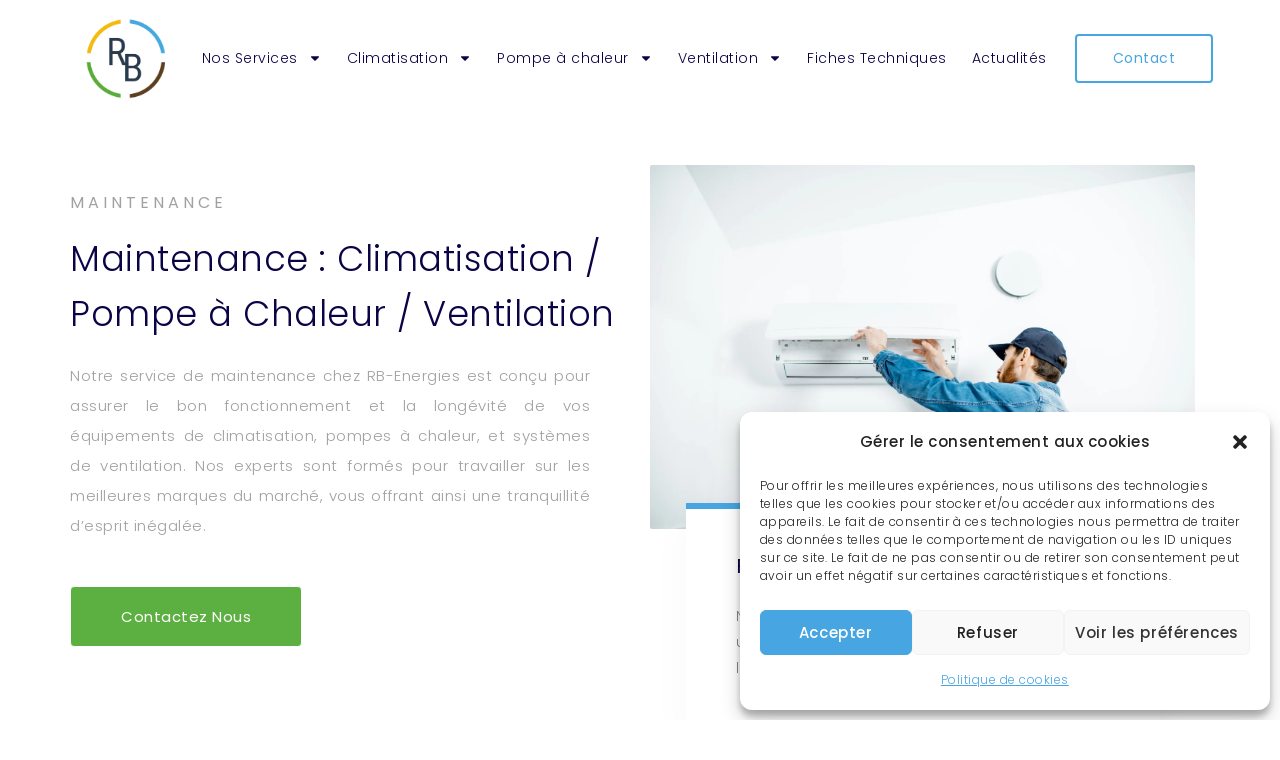

--- FILE ---
content_type: text/html; charset=UTF-8
request_url: https://rb-energies.ch/maintenance/
body_size: 20524
content:
<!doctype html>
<html lang="fr-FR">
<head>
	<meta charset="UTF-8">
	<meta name="viewport" content="width=device-width, initial-scale=1">
	<link rel="profile" href="https://gmpg.org/xfn/11">
	<meta name='robots' content='index, follow, max-image-preview:large, max-snippet:-1, max-video-preview:-1' />

	<!-- This site is optimized with the Yoast SEO plugin v25.1 - https://yoast.com/wordpress/plugins/seo/ -->
	<title>RB Energies - Maintenance - climatisation - pompes à chaleur - ventilation</title>
	<meta name="description" content="Confiez la maintenance de votre climatisation, pompe à chaleur et ventilation à RB-Energies. Service rapide, efficace pour une performance optimale." />
	<link rel="canonical" href="https://rb-energies.ch/maintenance/" />
	<meta property="og:locale" content="fr_FR" />
	<meta property="og:type" content="article" />
	<meta property="og:title" content="RB Energies - Maintenance - climatisation - pompes à chaleur - ventilation" />
	<meta property="og:description" content="Confiez la maintenance de votre climatisation, pompe à chaleur et ventilation à RB-Energies. Service rapide, efficace pour une performance optimale." />
	<meta property="og:url" content="https://rb-energies.ch/maintenance/" />
	<meta property="og:site_name" content="RB Energies" />
	<meta property="article:modified_time" content="2024-03-29T09:35:01+00:00" />
	<meta property="og:image" content="https://rb-energies.ch/wp-content/uploads/2024/02/f5ad1f69-1952-4234-bf88-471c81190a5a-e1710238635528.png" />
	<meta property="og:image:width" content="254" />
	<meta property="og:image:height" content="235" />
	<meta property="og:image:type" content="image/png" />
	<meta name="twitter:card" content="summary_large_image" />
	<meta name="twitter:label1" content="Durée de lecture estimée" />
	<meta name="twitter:data1" content="3 minutes" />
	<script type="application/ld+json" class="yoast-schema-graph">{"@context":"https://schema.org","@graph":[{"@type":"WebPage","@id":"https://rb-energies.ch/maintenance/","url":"https://rb-energies.ch/maintenance/","name":"RB Energies - Maintenance - climatisation - pompes à chaleur - ventilation","isPartOf":{"@id":"https://rb-energies.ch/#website"},"primaryImageOfPage":{"@id":"https://rb-energies.ch/maintenance/#primaryimage"},"image":{"@id":"https://rb-energies.ch/maintenance/#primaryimage"},"thumbnailUrl":"https://rb-energies.ch/wp-content/uploads/2024/02/f5ad1f69-1952-4234-bf88-471c81190a5a-e1710238635528.png","datePublished":"2024-02-23T21:03:55+00:00","dateModified":"2024-03-29T09:35:01+00:00","description":"Confiez la maintenance de votre climatisation, pompe à chaleur et ventilation à RB-Energies. Service rapide, efficace pour une performance optimale.","breadcrumb":{"@id":"https://rb-energies.ch/maintenance/#breadcrumb"},"inLanguage":"fr-FR","potentialAction":[{"@type":"ReadAction","target":["https://rb-energies.ch/maintenance/"]}]},{"@type":"ImageObject","inLanguage":"fr-FR","@id":"https://rb-energies.ch/maintenance/#primaryimage","url":"https://rb-energies.ch/wp-content/uploads/2024/02/f5ad1f69-1952-4234-bf88-471c81190a5a-e1710238635528.png","contentUrl":"https://rb-energies.ch/wp-content/uploads/2024/02/f5ad1f69-1952-4234-bf88-471c81190a5a-e1710238635528.png","width":254,"height":235,"caption":"RB-Energies, spécialiste suisse en climatisation, pompes à chaleur et ventilation en suisse"},{"@type":"BreadcrumbList","@id":"https://rb-energies.ch/maintenance/#breadcrumb","itemListElement":[{"@type":"ListItem","position":1,"name":"Accueil","item":"https://rb-energies.ch/"},{"@type":"ListItem","position":2,"name":"Maintenance"}]},{"@type":"WebSite","@id":"https://rb-energies.ch/#website","url":"https://rb-energies.ch/","name":"RB Energies","description":"","publisher":{"@id":"https://rb-energies.ch/#organization"},"potentialAction":[{"@type":"SearchAction","target":{"@type":"EntryPoint","urlTemplate":"https://rb-energies.ch/?s={search_term_string}"},"query-input":{"@type":"PropertyValueSpecification","valueRequired":true,"valueName":"search_term_string"}}],"inLanguage":"fr-FR"},{"@type":"Organization","@id":"https://rb-energies.ch/#organization","name":"RB Energies","url":"https://rb-energies.ch/","logo":{"@type":"ImageObject","inLanguage":"fr-FR","@id":"https://rb-energies.ch/#/schema/logo/image/","url":"https://rb-energies.ch/wp-content/uploads/2024/02/f5ad1f69-1952-4234-bf88-471c81190a5a-e1710238635528.png","contentUrl":"https://rb-energies.ch/wp-content/uploads/2024/02/f5ad1f69-1952-4234-bf88-471c81190a5a-e1710238635528.png","width":254,"height":235,"caption":"RB Energies"},"image":{"@id":"https://rb-energies.ch/#/schema/logo/image/"}}]}</script>
	<!-- / Yoast SEO plugin. -->


<link rel='dns-prefetch' href='//www.googletagmanager.com' />
<link rel="alternate" type="application/rss+xml" title="RB Energies &raquo; Flux" href="https://rb-energies.ch/feed/" />
<link rel="alternate" type="application/rss+xml" title="RB Energies &raquo; Flux des commentaires" href="https://rb-energies.ch/comments/feed/" />
<link rel="alternate" title="oEmbed (JSON)" type="application/json+oembed" href="https://rb-energies.ch/wp-json/oembed/1.0/embed?url=https%3A%2F%2Frb-energies.ch%2Fmaintenance%2F" />
<link rel="alternate" title="oEmbed (XML)" type="text/xml+oembed" href="https://rb-energies.ch/wp-json/oembed/1.0/embed?url=https%3A%2F%2Frb-energies.ch%2Fmaintenance%2F&#038;format=xml" />
<style id='wp-img-auto-sizes-contain-inline-css'>
img:is([sizes=auto i],[sizes^="auto," i]){contain-intrinsic-size:3000px 1500px}
/*# sourceURL=wp-img-auto-sizes-contain-inline-css */
</style>
<style id='wp-emoji-styles-inline-css'>

	img.wp-smiley, img.emoji {
		display: inline !important;
		border: none !important;
		box-shadow: none !important;
		height: 1em !important;
		width: 1em !important;
		margin: 0 0.07em !important;
		vertical-align: -0.1em !important;
		background: none !important;
		padding: 0 !important;
	}
/*# sourceURL=wp-emoji-styles-inline-css */
</style>
<link rel='stylesheet' id='cmplz-general-css' href='https://rb-energies.ch/wp-content/plugins/complianz-gdpr/assets/css/cookieblocker.min.css?ver=1748265371' media='all' />
<link rel='stylesheet' id='hello-elementor-css' href='https://rb-energies.ch/wp-content/themes/hello-elementor/style.min.css?ver=3.4.3' media='all' />
<link rel='stylesheet' id='hello-elementor-theme-style-css' href='https://rb-energies.ch/wp-content/themes/hello-elementor/theme.min.css?ver=3.4.3' media='all' />
<link rel='stylesheet' id='hello-elementor-header-footer-css' href='https://rb-energies.ch/wp-content/themes/hello-elementor/header-footer.min.css?ver=3.4.3' media='all' />
<link rel='stylesheet' id='elementor-frontend-css' href='https://rb-energies.ch/wp-content/uploads/elementor/css/custom-frontend.min.css?ver=1748265773' media='all' />
<link rel='stylesheet' id='elementor-post-29000-css' href='https://rb-energies.ch/wp-content/uploads/elementor/css/post-29000.css?ver=1748265773' media='all' />
<link rel='stylesheet' id='widget-image-css' href='https://rb-energies.ch/wp-content/plugins/elementor/assets/css/widget-image.min.css?ver=3.29.0' media='all' />
<link rel='stylesheet' id='widget-nav-menu-css' href='https://rb-energies.ch/wp-content/uploads/elementor/css/custom-pro-widget-nav-menu.min.css?ver=1748265773' media='all' />
<link rel='stylesheet' id='e-sticky-css' href='https://rb-energies.ch/wp-content/plugins/elementor-pro/assets/css/modules/sticky.min.css?ver=3.28.1' media='all' />
<link rel='stylesheet' id='widget-heading-css' href='https://rb-energies.ch/wp-content/plugins/elementor/assets/css/widget-heading.min.css?ver=3.29.0' media='all' />
<link rel='stylesheet' id='widget-icon-list-css' href='https://rb-energies.ch/wp-content/uploads/elementor/css/custom-widget-icon-list.min.css?ver=1748265773' media='all' />
<link rel='stylesheet' id='e-animation-fadeInLeft-css' href='https://rb-energies.ch/wp-content/plugins/elementor/assets/lib/animations/styles/fadeInLeft.min.css?ver=3.29.0' media='all' />
<link rel='stylesheet' id='e-animation-fadeInDown-css' href='https://rb-energies.ch/wp-content/plugins/elementor/assets/lib/animations/styles/fadeInDown.min.css?ver=3.29.0' media='all' />
<link rel='stylesheet' id='e-animation-float-css' href='https://rb-energies.ch/wp-content/plugins/elementor/assets/lib/animations/styles/e-animation-float.min.css?ver=3.29.0' media='all' />
<link rel='stylesheet' id='e-animation-fadeInRight-css' href='https://rb-energies.ch/wp-content/plugins/elementor/assets/lib/animations/styles/fadeInRight.min.css?ver=3.29.0' media='all' />
<link rel='stylesheet' id='widget-accordion-css' href='https://rb-energies.ch/wp-content/uploads/elementor/css/custom-widget-accordion.min.css?ver=1748265773' media='all' />
<link rel='stylesheet' id='elementor-post-29058-css' href='https://rb-energies.ch/wp-content/uploads/elementor/css/post-29058.css?ver=1748283411' media='all' />
<link rel='stylesheet' id='elementor-post-29022-css' href='https://rb-energies.ch/wp-content/uploads/elementor/css/post-29022.css?ver=1748265774' media='all' />
<link rel='stylesheet' id='elementor-post-28959-css' href='https://rb-energies.ch/wp-content/uploads/elementor/css/post-28959.css?ver=1767968255' media='all' />
<link rel='stylesheet' id='eael-general-css' href='https://rb-energies.ch/wp-content/plugins/essential-addons-for-elementor-lite/assets/front-end/css/view/general.min.css?ver=6.1.15' media='all' />
<link rel='stylesheet' id='elementor-gf-local-roboto-css' href='https://rb-energies.ch/wp-content/uploads/elementor/google-fonts/css/roboto.css?ver=1742388836' media='all' />
<link rel='stylesheet' id='elementor-gf-local-robotoslab-css' href='https://rb-energies.ch/wp-content/uploads/elementor/google-fonts/css/robotoslab.css?ver=1742388839' media='all' />
<link rel='stylesheet' id='elementor-gf-local-poppins-css' href='https://rb-energies.ch/wp-content/uploads/elementor/google-fonts/css/poppins.css?ver=1742388840' media='all' />
<script src="https://rb-energies.ch/wp-includes/js/jquery/jquery.min.js?ver=3.7.1" id="jquery-core-js"></script>
<script src="https://rb-energies.ch/wp-includes/js/jquery/jquery-migrate.min.js?ver=3.4.1" id="jquery-migrate-js"></script>

<!-- Extrait de code de la balise Google (gtag.js) ajouté par Site Kit -->

<!-- Extrait Google Analytics ajouté par Site Kit -->
<script src="https://www.googletagmanager.com/gtag/js?id=GT-NMKNTGFF" id="google_gtagjs-js" async></script>
<script id="google_gtagjs-js-after">
window.dataLayer = window.dataLayer || [];function gtag(){dataLayer.push(arguments);}
gtag("set","linker",{"domains":["rb-energies.ch"]});
gtag("js", new Date());
gtag("set", "developer_id.dZTNiMT", true);
gtag("config", "GT-NMKNTGFF");
//# sourceURL=google_gtagjs-js-after
</script>

<!-- Extrait de code de la balise Google de fin (gtag.js) ajouté par Site Kit -->
<link rel="https://api.w.org/" href="https://rb-energies.ch/wp-json/" /><link rel="alternate" title="JSON" type="application/json" href="https://rb-energies.ch/wp-json/wp/v2/pages/29058" /><link rel="EditURI" type="application/rsd+xml" title="RSD" href="https://rb-energies.ch/xmlrpc.php?rsd" />
<script type="text/javascript">if(!window._buttonizer) { window._buttonizer = {}; };var _buttonizer_page_data = {"language":"fr"};window._buttonizer.data = { ..._buttonizer_page_data, ...window._buttonizer.data };</script><meta name="generator" content="Site Kit by Google 1.153.0" />			<style>.cmplz-hidden {
					display: none !important;
				}</style><meta name="google-site-verification" content="Ntsme-A8lRO2qeFzsfV5WTKjNoZGc9MqQXcBUCrH_CQ"><meta name="generator" content="Elementor 3.29.0; features: e_font_icon_svg, additional_custom_breakpoints, e_local_google_fonts; settings: css_print_method-external, google_font-enabled, font_display-swap">
<!-- Google tag (gtag.js) -->
<script type="text/plain" data-service="google-analytics" data-category="statistics" async data-cmplz-src="https://www.googletagmanager.com/gtag/js?id=AW-16676195119">
</script>
<script>
  window.dataLayer = window.dataLayer || [];
  function gtag(){dataLayer.push(arguments);}
  gtag('js', new Date());

  gtag('config', 'AW-16676195119');
</script>
			<style>
				.e-con.e-parent:nth-of-type(n+4):not(.e-lazyloaded):not(.e-no-lazyload),
				.e-con.e-parent:nth-of-type(n+4):not(.e-lazyloaded):not(.e-no-lazyload) * {
					background-image: none !important;
				}
				@media screen and (max-height: 1024px) {
					.e-con.e-parent:nth-of-type(n+3):not(.e-lazyloaded):not(.e-no-lazyload),
					.e-con.e-parent:nth-of-type(n+3):not(.e-lazyloaded):not(.e-no-lazyload) * {
						background-image: none !important;
					}
				}
				@media screen and (max-height: 640px) {
					.e-con.e-parent:nth-of-type(n+2):not(.e-lazyloaded):not(.e-no-lazyload),
					.e-con.e-parent:nth-of-type(n+2):not(.e-lazyloaded):not(.e-no-lazyload) * {
						background-image: none !important;
					}
				}
			</style>
			<link rel="icon" href="https://rb-energies.ch/wp-content/uploads/2024/02/f5ad1f69-1952-4234-bf88-471c81190a5a-e1710238635528-150x150.png" sizes="32x32" />
<link rel="icon" href="https://rb-energies.ch/wp-content/uploads/2024/02/f5ad1f69-1952-4234-bf88-471c81190a5a-300x300.png" sizes="192x192" />
<link rel="apple-touch-icon" href="https://rb-energies.ch/wp-content/uploads/2024/02/f5ad1f69-1952-4234-bf88-471c81190a5a-300x300.png" />
<meta name="msapplication-TileImage" content="https://rb-energies.ch/wp-content/uploads/2024/02/f5ad1f69-1952-4234-bf88-471c81190a5a-300x300.png" />
<style id='global-styles-inline-css'>
:root{--wp--preset--aspect-ratio--square: 1;--wp--preset--aspect-ratio--4-3: 4/3;--wp--preset--aspect-ratio--3-4: 3/4;--wp--preset--aspect-ratio--3-2: 3/2;--wp--preset--aspect-ratio--2-3: 2/3;--wp--preset--aspect-ratio--16-9: 16/9;--wp--preset--aspect-ratio--9-16: 9/16;--wp--preset--color--black: #000000;--wp--preset--color--cyan-bluish-gray: #abb8c3;--wp--preset--color--white: #ffffff;--wp--preset--color--pale-pink: #f78da7;--wp--preset--color--vivid-red: #cf2e2e;--wp--preset--color--luminous-vivid-orange: #ff6900;--wp--preset--color--luminous-vivid-amber: #fcb900;--wp--preset--color--light-green-cyan: #7bdcb5;--wp--preset--color--vivid-green-cyan: #00d084;--wp--preset--color--pale-cyan-blue: #8ed1fc;--wp--preset--color--vivid-cyan-blue: #0693e3;--wp--preset--color--vivid-purple: #9b51e0;--wp--preset--gradient--vivid-cyan-blue-to-vivid-purple: linear-gradient(135deg,rgb(6,147,227) 0%,rgb(155,81,224) 100%);--wp--preset--gradient--light-green-cyan-to-vivid-green-cyan: linear-gradient(135deg,rgb(122,220,180) 0%,rgb(0,208,130) 100%);--wp--preset--gradient--luminous-vivid-amber-to-luminous-vivid-orange: linear-gradient(135deg,rgb(252,185,0) 0%,rgb(255,105,0) 100%);--wp--preset--gradient--luminous-vivid-orange-to-vivid-red: linear-gradient(135deg,rgb(255,105,0) 0%,rgb(207,46,46) 100%);--wp--preset--gradient--very-light-gray-to-cyan-bluish-gray: linear-gradient(135deg,rgb(238,238,238) 0%,rgb(169,184,195) 100%);--wp--preset--gradient--cool-to-warm-spectrum: linear-gradient(135deg,rgb(74,234,220) 0%,rgb(151,120,209) 20%,rgb(207,42,186) 40%,rgb(238,44,130) 60%,rgb(251,105,98) 80%,rgb(254,248,76) 100%);--wp--preset--gradient--blush-light-purple: linear-gradient(135deg,rgb(255,206,236) 0%,rgb(152,150,240) 100%);--wp--preset--gradient--blush-bordeaux: linear-gradient(135deg,rgb(254,205,165) 0%,rgb(254,45,45) 50%,rgb(107,0,62) 100%);--wp--preset--gradient--luminous-dusk: linear-gradient(135deg,rgb(255,203,112) 0%,rgb(199,81,192) 50%,rgb(65,88,208) 100%);--wp--preset--gradient--pale-ocean: linear-gradient(135deg,rgb(255,245,203) 0%,rgb(182,227,212) 50%,rgb(51,167,181) 100%);--wp--preset--gradient--electric-grass: linear-gradient(135deg,rgb(202,248,128) 0%,rgb(113,206,126) 100%);--wp--preset--gradient--midnight: linear-gradient(135deg,rgb(2,3,129) 0%,rgb(40,116,252) 100%);--wp--preset--font-size--small: 13px;--wp--preset--font-size--medium: 20px;--wp--preset--font-size--large: 36px;--wp--preset--font-size--x-large: 42px;--wp--preset--spacing--20: 0.44rem;--wp--preset--spacing--30: 0.67rem;--wp--preset--spacing--40: 1rem;--wp--preset--spacing--50: 1.5rem;--wp--preset--spacing--60: 2.25rem;--wp--preset--spacing--70: 3.38rem;--wp--preset--spacing--80: 5.06rem;--wp--preset--shadow--natural: 6px 6px 9px rgba(0, 0, 0, 0.2);--wp--preset--shadow--deep: 12px 12px 50px rgba(0, 0, 0, 0.4);--wp--preset--shadow--sharp: 6px 6px 0px rgba(0, 0, 0, 0.2);--wp--preset--shadow--outlined: 6px 6px 0px -3px rgb(255, 255, 255), 6px 6px rgb(0, 0, 0);--wp--preset--shadow--crisp: 6px 6px 0px rgb(0, 0, 0);}:root { --wp--style--global--content-size: 800px;--wp--style--global--wide-size: 1200px; }:where(body) { margin: 0; }.wp-site-blocks > .alignleft { float: left; margin-right: 2em; }.wp-site-blocks > .alignright { float: right; margin-left: 2em; }.wp-site-blocks > .aligncenter { justify-content: center; margin-left: auto; margin-right: auto; }:where(.wp-site-blocks) > * { margin-block-start: 24px; margin-block-end: 0; }:where(.wp-site-blocks) > :first-child { margin-block-start: 0; }:where(.wp-site-blocks) > :last-child { margin-block-end: 0; }:root { --wp--style--block-gap: 24px; }:root :where(.is-layout-flow) > :first-child{margin-block-start: 0;}:root :where(.is-layout-flow) > :last-child{margin-block-end: 0;}:root :where(.is-layout-flow) > *{margin-block-start: 24px;margin-block-end: 0;}:root :where(.is-layout-constrained) > :first-child{margin-block-start: 0;}:root :where(.is-layout-constrained) > :last-child{margin-block-end: 0;}:root :where(.is-layout-constrained) > *{margin-block-start: 24px;margin-block-end: 0;}:root :where(.is-layout-flex){gap: 24px;}:root :where(.is-layout-grid){gap: 24px;}.is-layout-flow > .alignleft{float: left;margin-inline-start: 0;margin-inline-end: 2em;}.is-layout-flow > .alignright{float: right;margin-inline-start: 2em;margin-inline-end: 0;}.is-layout-flow > .aligncenter{margin-left: auto !important;margin-right: auto !important;}.is-layout-constrained > .alignleft{float: left;margin-inline-start: 0;margin-inline-end: 2em;}.is-layout-constrained > .alignright{float: right;margin-inline-start: 2em;margin-inline-end: 0;}.is-layout-constrained > .aligncenter{margin-left: auto !important;margin-right: auto !important;}.is-layout-constrained > :where(:not(.alignleft):not(.alignright):not(.alignfull)){max-width: var(--wp--style--global--content-size);margin-left: auto !important;margin-right: auto !important;}.is-layout-constrained > .alignwide{max-width: var(--wp--style--global--wide-size);}body .is-layout-flex{display: flex;}.is-layout-flex{flex-wrap: wrap;align-items: center;}.is-layout-flex > :is(*, div){margin: 0;}body .is-layout-grid{display: grid;}.is-layout-grid > :is(*, div){margin: 0;}body{padding-top: 0px;padding-right: 0px;padding-bottom: 0px;padding-left: 0px;}a:where(:not(.wp-element-button)){text-decoration: underline;}:root :where(.wp-element-button, .wp-block-button__link){background-color: #32373c;border-width: 0;color: #fff;font-family: inherit;font-size: inherit;font-style: inherit;font-weight: inherit;letter-spacing: inherit;line-height: inherit;padding-top: calc(0.667em + 2px);padding-right: calc(1.333em + 2px);padding-bottom: calc(0.667em + 2px);padding-left: calc(1.333em + 2px);text-decoration: none;text-transform: inherit;}.has-black-color{color: var(--wp--preset--color--black) !important;}.has-cyan-bluish-gray-color{color: var(--wp--preset--color--cyan-bluish-gray) !important;}.has-white-color{color: var(--wp--preset--color--white) !important;}.has-pale-pink-color{color: var(--wp--preset--color--pale-pink) !important;}.has-vivid-red-color{color: var(--wp--preset--color--vivid-red) !important;}.has-luminous-vivid-orange-color{color: var(--wp--preset--color--luminous-vivid-orange) !important;}.has-luminous-vivid-amber-color{color: var(--wp--preset--color--luminous-vivid-amber) !important;}.has-light-green-cyan-color{color: var(--wp--preset--color--light-green-cyan) !important;}.has-vivid-green-cyan-color{color: var(--wp--preset--color--vivid-green-cyan) !important;}.has-pale-cyan-blue-color{color: var(--wp--preset--color--pale-cyan-blue) !important;}.has-vivid-cyan-blue-color{color: var(--wp--preset--color--vivid-cyan-blue) !important;}.has-vivid-purple-color{color: var(--wp--preset--color--vivid-purple) !important;}.has-black-background-color{background-color: var(--wp--preset--color--black) !important;}.has-cyan-bluish-gray-background-color{background-color: var(--wp--preset--color--cyan-bluish-gray) !important;}.has-white-background-color{background-color: var(--wp--preset--color--white) !important;}.has-pale-pink-background-color{background-color: var(--wp--preset--color--pale-pink) !important;}.has-vivid-red-background-color{background-color: var(--wp--preset--color--vivid-red) !important;}.has-luminous-vivid-orange-background-color{background-color: var(--wp--preset--color--luminous-vivid-orange) !important;}.has-luminous-vivid-amber-background-color{background-color: var(--wp--preset--color--luminous-vivid-amber) !important;}.has-light-green-cyan-background-color{background-color: var(--wp--preset--color--light-green-cyan) !important;}.has-vivid-green-cyan-background-color{background-color: var(--wp--preset--color--vivid-green-cyan) !important;}.has-pale-cyan-blue-background-color{background-color: var(--wp--preset--color--pale-cyan-blue) !important;}.has-vivid-cyan-blue-background-color{background-color: var(--wp--preset--color--vivid-cyan-blue) !important;}.has-vivid-purple-background-color{background-color: var(--wp--preset--color--vivid-purple) !important;}.has-black-border-color{border-color: var(--wp--preset--color--black) !important;}.has-cyan-bluish-gray-border-color{border-color: var(--wp--preset--color--cyan-bluish-gray) !important;}.has-white-border-color{border-color: var(--wp--preset--color--white) !important;}.has-pale-pink-border-color{border-color: var(--wp--preset--color--pale-pink) !important;}.has-vivid-red-border-color{border-color: var(--wp--preset--color--vivid-red) !important;}.has-luminous-vivid-orange-border-color{border-color: var(--wp--preset--color--luminous-vivid-orange) !important;}.has-luminous-vivid-amber-border-color{border-color: var(--wp--preset--color--luminous-vivid-amber) !important;}.has-light-green-cyan-border-color{border-color: var(--wp--preset--color--light-green-cyan) !important;}.has-vivid-green-cyan-border-color{border-color: var(--wp--preset--color--vivid-green-cyan) !important;}.has-pale-cyan-blue-border-color{border-color: var(--wp--preset--color--pale-cyan-blue) !important;}.has-vivid-cyan-blue-border-color{border-color: var(--wp--preset--color--vivid-cyan-blue) !important;}.has-vivid-purple-border-color{border-color: var(--wp--preset--color--vivid-purple) !important;}.has-vivid-cyan-blue-to-vivid-purple-gradient-background{background: var(--wp--preset--gradient--vivid-cyan-blue-to-vivid-purple) !important;}.has-light-green-cyan-to-vivid-green-cyan-gradient-background{background: var(--wp--preset--gradient--light-green-cyan-to-vivid-green-cyan) !important;}.has-luminous-vivid-amber-to-luminous-vivid-orange-gradient-background{background: var(--wp--preset--gradient--luminous-vivid-amber-to-luminous-vivid-orange) !important;}.has-luminous-vivid-orange-to-vivid-red-gradient-background{background: var(--wp--preset--gradient--luminous-vivid-orange-to-vivid-red) !important;}.has-very-light-gray-to-cyan-bluish-gray-gradient-background{background: var(--wp--preset--gradient--very-light-gray-to-cyan-bluish-gray) !important;}.has-cool-to-warm-spectrum-gradient-background{background: var(--wp--preset--gradient--cool-to-warm-spectrum) !important;}.has-blush-light-purple-gradient-background{background: var(--wp--preset--gradient--blush-light-purple) !important;}.has-blush-bordeaux-gradient-background{background: var(--wp--preset--gradient--blush-bordeaux) !important;}.has-luminous-dusk-gradient-background{background: var(--wp--preset--gradient--luminous-dusk) !important;}.has-pale-ocean-gradient-background{background: var(--wp--preset--gradient--pale-ocean) !important;}.has-electric-grass-gradient-background{background: var(--wp--preset--gradient--electric-grass) !important;}.has-midnight-gradient-background{background: var(--wp--preset--gradient--midnight) !important;}.has-small-font-size{font-size: var(--wp--preset--font-size--small) !important;}.has-medium-font-size{font-size: var(--wp--preset--font-size--medium) !important;}.has-large-font-size{font-size: var(--wp--preset--font-size--large) !important;}.has-x-large-font-size{font-size: var(--wp--preset--font-size--x-large) !important;}
/*# sourceURL=global-styles-inline-css */
</style>
</head>
<body data-rsssl=1 data-cmplz=1 class="wp-singular page-template page-template-elementor_header_footer page page-id-29058 wp-custom-logo wp-embed-responsive wp-theme-hello-elementor hello-elementor-default elementor-default elementor-template-full-width elementor-kit-29000 elementor-page elementor-page-29058">


<a class="skip-link screen-reader-text" href="#content">Aller au contenu</a>

		<div data-elementor-type="header" data-elementor-id="29022" class="elementor elementor-29022 elementor-location-header" data-elementor-post-type="elementor_library">
					<section class="elementor-section elementor-top-section elementor-element elementor-element-aca36e5 elementor-section-boxed elementor-section-height-default elementor-section-height-default" data-id="aca36e5" data-element_type="section" data-settings="{&quot;background_background&quot;:&quot;classic&quot;,&quot;sticky&quot;:&quot;top&quot;,&quot;sticky_on&quot;:[&quot;widescreen&quot;,&quot;desktop&quot;,&quot;laptop&quot;,&quot;tablet_extra&quot;,&quot;tablet&quot;,&quot;mobile_extra&quot;,&quot;mobile&quot;],&quot;sticky_offset&quot;:0,&quot;sticky_effects_offset&quot;:0,&quot;sticky_anchor_link_offset&quot;:0}">
						<div class="elementor-container elementor-column-gap-default">
					<div class="elementor-column elementor-col-33 elementor-top-column elementor-element elementor-element-132a74d" data-id="132a74d" data-element_type="column">
			<div class="elementor-widget-wrap elementor-element-populated">
						<div class="elementor-element elementor-element-aa9dfc2 elementor-widget elementor-widget-image" data-id="aa9dfc2" data-element_type="widget" data-widget_type="image.default">
				<div class="elementor-widget-container">
																<a href="https://rb-energies.ch">
							<img fetchpriority="high" width="254" height="235" src="https://rb-energies.ch/wp-content/uploads/2024/02/f5ad1f69-1952-4234-bf88-471c81190a5a-e1710238635528.png" class="attachment-large size-large wp-image-29030" alt="RB-Energies, spécialiste suisse en climatisation, pompes à chaleur et ventilation en suisse - Lausanne - Neuchâtel - Genève" />								</a>
															</div>
				</div>
					</div>
		</div>
				<div class="elementor-column elementor-col-33 elementor-top-column elementor-element elementor-element-377b151" data-id="377b151" data-element_type="column">
			<div class="elementor-widget-wrap elementor-element-populated">
						<div class="elementor-element elementor-element-37c98f5 elementor-nav-menu__align-center elementor-nav-menu--stretch elementor-nav-menu__text-align-center elementor-nav-menu--dropdown-tablet elementor-nav-menu--toggle elementor-nav-menu--burger elementor-widget elementor-widget-nav-menu" data-id="37c98f5" data-element_type="widget" data-settings="{&quot;full_width&quot;:&quot;stretch&quot;,&quot;layout&quot;:&quot;horizontal&quot;,&quot;submenu_icon&quot;:{&quot;value&quot;:&quot;&lt;svg class=\&quot;e-font-icon-svg e-fas-caret-down\&quot; viewBox=\&quot;0 0 320 512\&quot; xmlns=\&quot;http:\/\/www.w3.org\/2000\/svg\&quot;&gt;&lt;path d=\&quot;M31.3 192h257.3c17.8 0 26.7 21.5 14.1 34.1L174.1 354.8c-7.8 7.8-20.5 7.8-28.3 0L17.2 226.1C4.6 213.5 13.5 192 31.3 192z\&quot;&gt;&lt;\/path&gt;&lt;\/svg&gt;&quot;,&quot;library&quot;:&quot;fa-solid&quot;},&quot;toggle&quot;:&quot;burger&quot;}" data-widget_type="nav-menu.default">
				<div class="elementor-widget-container">
								<nav aria-label="Menu" class="elementor-nav-menu--main elementor-nav-menu__container elementor-nav-menu--layout-horizontal e--pointer-underline e--animation-slide">
				<ul id="menu-1-37c98f5" class="elementor-nav-menu"><li class="menu-item menu-item-type-post_type menu-item-object-page current-menu-ancestor current-menu-parent current_page_parent current_page_ancestor menu-item-has-children menu-item-29067"><a href="https://rb-energies.ch/nos-services/" class="elementor-item">Nos Services</a>
<ul class="sub-menu elementor-nav-menu--dropdown">
	<li class="menu-item menu-item-type-custom menu-item-object-custom current-menu-item menu-item-29071"><a href="https://rb-energies.ch/maintenance/" aria-current="page" class="elementor-sub-item elementor-item-active">Maintenance</a></li>
	<li class="menu-item menu-item-type-custom menu-item-object-custom menu-item-29074"><a href="https://rb-energies.ch/depannage/" class="elementor-sub-item">Dépannage</a></li>
	<li class="menu-item menu-item-type-custom menu-item-object-custom menu-item-29081"><a href="https://rb-energies.ch/installation/" class="elementor-sub-item">Installation</a></li>
</ul>
</li>
<li class="menu-item menu-item-type-post_type menu-item-object-page current-menu-ancestor current-menu-parent current_page_parent current_page_ancestor menu-item-has-children menu-item-29066"><a href="https://rb-energies.ch/climatisation/" class="elementor-item">Climatisation</a>
<ul class="sub-menu elementor-nav-menu--dropdown">
	<li class="menu-item menu-item-type-custom menu-item-object-custom current-menu-item menu-item-29070"><a href="https://rb-energies.ch/maintenance/" aria-current="page" class="elementor-sub-item elementor-item-active">Maintenance</a></li>
	<li class="menu-item menu-item-type-custom menu-item-object-custom menu-item-29075"><a href="https://rb-energies.ch/depannage/" class="elementor-sub-item">Dépannage</a></li>
	<li class="menu-item menu-item-type-custom menu-item-object-custom menu-item-29080"><a href="https://rb-energies.ch/installation/" class="elementor-sub-item">Installation</a></li>
	<li class="menu-item menu-item-type-custom menu-item-object-custom menu-item-30008"><a href="https://rb-energies.ch/fiches-technique/" class="elementor-sub-item">Fiches Techniques</a></li>
</ul>
</li>
<li class="menu-item menu-item-type-post_type menu-item-object-page current-menu-ancestor current-menu-parent current_page_parent current_page_ancestor menu-item-has-children menu-item-29068"><a href="https://rb-energies.ch/pompe-a-chaleur/" class="elementor-item">Pompe à chaleur</a>
<ul class="sub-menu elementor-nav-menu--dropdown">
	<li class="menu-item menu-item-type-custom menu-item-object-custom current-menu-item menu-item-29072"><a href="https://rb-energies.ch/maintenance/" aria-current="page" class="elementor-sub-item elementor-item-active">Maintenance</a></li>
	<li class="menu-item menu-item-type-custom menu-item-object-custom menu-item-29076"><a href="https://rb-energies.ch/depannage/" class="elementor-sub-item">Dépannage</a></li>
	<li class="menu-item menu-item-type-custom menu-item-object-custom menu-item-29079"><a href="https://rb-energies.ch/installation/" class="elementor-sub-item">Installation</a></li>
	<li class="menu-item menu-item-type-custom menu-item-object-custom menu-item-30007"><a href="https://rb-energies.ch/fiches-technique/" class="elementor-sub-item">Fiches Techniques</a></li>
</ul>
</li>
<li class="menu-item menu-item-type-post_type menu-item-object-page current-menu-ancestor current-menu-parent current_page_parent current_page_ancestor menu-item-has-children menu-item-29069"><a href="https://rb-energies.ch/ventilation/" class="elementor-item">Ventilation</a>
<ul class="sub-menu elementor-nav-menu--dropdown">
	<li class="menu-item menu-item-type-custom menu-item-object-custom current-menu-item menu-item-29073"><a href="https://rb-energies.ch/maintenance/" aria-current="page" class="elementor-sub-item elementor-item-active">Maintenance</a></li>
	<li class="menu-item menu-item-type-custom menu-item-object-custom menu-item-29077"><a href="https://rb-energies.ch/depannage/" class="elementor-sub-item">Dépannage</a></li>
	<li class="menu-item menu-item-type-custom menu-item-object-custom menu-item-29078"><a href="https://rb-energies.ch/installation/" class="elementor-sub-item">Installation</a></li>
	<li class="menu-item menu-item-type-custom menu-item-object-custom menu-item-30006"><a href="https://rb-energies.ch/fiches-technique/" class="elementor-sub-item">Fiches Techniques</a></li>
</ul>
</li>
<li class="menu-item menu-item-type-post_type menu-item-object-page menu-item-30010"><a href="https://rb-energies.ch/fiches-technique/" class="elementor-item">Fiches Techniques</a></li>
<li class="menu-item menu-item-type-custom menu-item-object-custom menu-item-home menu-item-29118"><a href="https://rb-energies.ch/#actualites" class="elementor-item elementor-item-anchor">Actualités</a></li>
</ul>			</nav>
					<div class="elementor-menu-toggle" role="button" tabindex="0" aria-label="Permuter le menu" aria-expanded="false">
			<svg aria-hidden="true" role="presentation" class="elementor-menu-toggle__icon--open e-font-icon-svg e-eicon-menu-bar" viewBox="0 0 1000 1000" xmlns="http://www.w3.org/2000/svg"><path d="M104 333H896C929 333 958 304 958 271S929 208 896 208H104C71 208 42 237 42 271S71 333 104 333ZM104 583H896C929 583 958 554 958 521S929 458 896 458H104C71 458 42 487 42 521S71 583 104 583ZM104 833H896C929 833 958 804 958 771S929 708 896 708H104C71 708 42 737 42 771S71 833 104 833Z"></path></svg><svg aria-hidden="true" role="presentation" class="elementor-menu-toggle__icon--close e-font-icon-svg e-eicon-close" viewBox="0 0 1000 1000" xmlns="http://www.w3.org/2000/svg"><path d="M742 167L500 408 258 167C246 154 233 150 217 150 196 150 179 158 167 167 154 179 150 196 150 212 150 229 154 242 171 254L408 500 167 742C138 771 138 800 167 829 196 858 225 858 254 829L496 587 738 829C750 842 767 846 783 846 800 846 817 842 829 829 842 817 846 804 846 783 846 767 842 750 829 737L588 500 833 258C863 229 863 200 833 171 804 137 775 137 742 167Z"></path></svg>		</div>
					<nav class="elementor-nav-menu--dropdown elementor-nav-menu__container" aria-hidden="true">
				<ul id="menu-2-37c98f5" class="elementor-nav-menu"><li class="menu-item menu-item-type-post_type menu-item-object-page current-menu-ancestor current-menu-parent current_page_parent current_page_ancestor menu-item-has-children menu-item-29067"><a href="https://rb-energies.ch/nos-services/" class="elementor-item" tabindex="-1">Nos Services</a>
<ul class="sub-menu elementor-nav-menu--dropdown">
	<li class="menu-item menu-item-type-custom menu-item-object-custom current-menu-item menu-item-29071"><a href="https://rb-energies.ch/maintenance/" aria-current="page" class="elementor-sub-item elementor-item-active" tabindex="-1">Maintenance</a></li>
	<li class="menu-item menu-item-type-custom menu-item-object-custom menu-item-29074"><a href="https://rb-energies.ch/depannage/" class="elementor-sub-item" tabindex="-1">Dépannage</a></li>
	<li class="menu-item menu-item-type-custom menu-item-object-custom menu-item-29081"><a href="https://rb-energies.ch/installation/" class="elementor-sub-item" tabindex="-1">Installation</a></li>
</ul>
</li>
<li class="menu-item menu-item-type-post_type menu-item-object-page current-menu-ancestor current-menu-parent current_page_parent current_page_ancestor menu-item-has-children menu-item-29066"><a href="https://rb-energies.ch/climatisation/" class="elementor-item" tabindex="-1">Climatisation</a>
<ul class="sub-menu elementor-nav-menu--dropdown">
	<li class="menu-item menu-item-type-custom menu-item-object-custom current-menu-item menu-item-29070"><a href="https://rb-energies.ch/maintenance/" aria-current="page" class="elementor-sub-item elementor-item-active" tabindex="-1">Maintenance</a></li>
	<li class="menu-item menu-item-type-custom menu-item-object-custom menu-item-29075"><a href="https://rb-energies.ch/depannage/" class="elementor-sub-item" tabindex="-1">Dépannage</a></li>
	<li class="menu-item menu-item-type-custom menu-item-object-custom menu-item-29080"><a href="https://rb-energies.ch/installation/" class="elementor-sub-item" tabindex="-1">Installation</a></li>
	<li class="menu-item menu-item-type-custom menu-item-object-custom menu-item-30008"><a href="https://rb-energies.ch/fiches-technique/" class="elementor-sub-item" tabindex="-1">Fiches Techniques</a></li>
</ul>
</li>
<li class="menu-item menu-item-type-post_type menu-item-object-page current-menu-ancestor current-menu-parent current_page_parent current_page_ancestor menu-item-has-children menu-item-29068"><a href="https://rb-energies.ch/pompe-a-chaleur/" class="elementor-item" tabindex="-1">Pompe à chaleur</a>
<ul class="sub-menu elementor-nav-menu--dropdown">
	<li class="menu-item menu-item-type-custom menu-item-object-custom current-menu-item menu-item-29072"><a href="https://rb-energies.ch/maintenance/" aria-current="page" class="elementor-sub-item elementor-item-active" tabindex="-1">Maintenance</a></li>
	<li class="menu-item menu-item-type-custom menu-item-object-custom menu-item-29076"><a href="https://rb-energies.ch/depannage/" class="elementor-sub-item" tabindex="-1">Dépannage</a></li>
	<li class="menu-item menu-item-type-custom menu-item-object-custom menu-item-29079"><a href="https://rb-energies.ch/installation/" class="elementor-sub-item" tabindex="-1">Installation</a></li>
	<li class="menu-item menu-item-type-custom menu-item-object-custom menu-item-30007"><a href="https://rb-energies.ch/fiches-technique/" class="elementor-sub-item" tabindex="-1">Fiches Techniques</a></li>
</ul>
</li>
<li class="menu-item menu-item-type-post_type menu-item-object-page current-menu-ancestor current-menu-parent current_page_parent current_page_ancestor menu-item-has-children menu-item-29069"><a href="https://rb-energies.ch/ventilation/" class="elementor-item" tabindex="-1">Ventilation</a>
<ul class="sub-menu elementor-nav-menu--dropdown">
	<li class="menu-item menu-item-type-custom menu-item-object-custom current-menu-item menu-item-29073"><a href="https://rb-energies.ch/maintenance/" aria-current="page" class="elementor-sub-item elementor-item-active" tabindex="-1">Maintenance</a></li>
	<li class="menu-item menu-item-type-custom menu-item-object-custom menu-item-29077"><a href="https://rb-energies.ch/depannage/" class="elementor-sub-item" tabindex="-1">Dépannage</a></li>
	<li class="menu-item menu-item-type-custom menu-item-object-custom menu-item-29078"><a href="https://rb-energies.ch/installation/" class="elementor-sub-item" tabindex="-1">Installation</a></li>
	<li class="menu-item menu-item-type-custom menu-item-object-custom menu-item-30006"><a href="https://rb-energies.ch/fiches-technique/" class="elementor-sub-item" tabindex="-1">Fiches Techniques</a></li>
</ul>
</li>
<li class="menu-item menu-item-type-post_type menu-item-object-page menu-item-30010"><a href="https://rb-energies.ch/fiches-technique/" class="elementor-item" tabindex="-1">Fiches Techniques</a></li>
<li class="menu-item menu-item-type-custom menu-item-object-custom menu-item-home menu-item-29118"><a href="https://rb-energies.ch/#actualites" class="elementor-item elementor-item-anchor" tabindex="-1">Actualités</a></li>
</ul>			</nav>
						</div>
				</div>
					</div>
		</div>
				<div class="elementor-column elementor-col-33 elementor-top-column elementor-element elementor-element-95b1852 elementor-hidden-tablet elementor-hidden-mobile_extra elementor-hidden-mobile" data-id="95b1852" data-element_type="column">
			<div class="elementor-widget-wrap elementor-element-populated">
						<div class="elementor-element elementor-element-756dc5a elementor-align-right elementor-hidden-tablet elementor-hidden-phone elementor-widget elementor-widget-button" data-id="756dc5a" data-element_type="widget" data-widget_type="button.default">
				<div class="elementor-widget-container">
									<div class="elementor-button-wrapper">
					<a class="elementor-button elementor-button-link elementor-size-sm" href="https://rb-energies.ch/contact/">
						<span class="elementor-button-content-wrapper">
									<span class="elementor-button-text">Contact</span>
					</span>
					</a>
				</div>
								</div>
				</div>
					</div>
		</div>
					</div>
		</section>
				</div>
				<div data-elementor-type="wp-page" data-elementor-id="29058" class="elementor elementor-29058" data-elementor-post-type="page">
						<section class="elementor-section elementor-top-section elementor-element elementor-element-65f9a873 elementor-reverse-mobile elementor-section-boxed elementor-section-height-default elementor-section-height-default" data-id="65f9a873" data-element_type="section">
						<div class="elementor-container elementor-column-gap-default">
					<div class="elementor-column elementor-col-50 elementor-top-column elementor-element elementor-element-1da20c14" data-id="1da20c14" data-element_type="column">
			<div class="elementor-widget-wrap elementor-element-populated">
						<div class="elementor-element elementor-element-2aff7cab elementor-widget elementor-widget-heading" data-id="2aff7cab" data-element_type="widget" data-widget_type="heading.default">
				<div class="elementor-widget-container">
					<h5 class="elementor-heading-title elementor-size-default">Maintenance</h5>				</div>
				</div>
				<div class="elementor-element elementor-element-215d9488 elementor-widget elementor-widget-heading" data-id="215d9488" data-element_type="widget" data-widget_type="heading.default">
				<div class="elementor-widget-container">
					<h2 class="elementor-heading-title elementor-size-default">Maintenance : Climatisation / Pompe à Chaleur / Ventilation</h2>				</div>
				</div>
				<div class="elementor-element elementor-element-2e2e2c68 elementor-widget elementor-widget-text-editor" data-id="2e2e2c68" data-element_type="widget" data-widget_type="text-editor.default">
				<div class="elementor-widget-container">
									<p>Notre service de maintenance chez RB-Energies est conçu pour assurer le bon fonctionnement et la longévité de vos équipements de climatisation, pompes à chaleur, et systèmes de ventilation. Nos experts sont formés pour travailler sur les meilleures marques du marché, vous offrant ainsi une tranquillité d&rsquo;esprit inégalée.</p>								</div>
				</div>
				<div class="elementor-element elementor-element-60b4182b elementor-mobile-align-justify elementor-tablet-align-justify elementor-align-left elementor-widget elementor-widget-button" data-id="60b4182b" data-element_type="widget" data-widget_type="button.default">
				<div class="elementor-widget-container">
									<div class="elementor-button-wrapper">
					<a class="elementor-button elementor-button-link elementor-size-sm" href="https://rb-energies.ch/contact/">
						<span class="elementor-button-content-wrapper">
									<span class="elementor-button-text">Contactez Nous</span>
					</span>
					</a>
				</div>
								</div>
				</div>
					</div>
		</div>
				<div class="elementor-column elementor-col-50 elementor-top-column elementor-element elementor-element-641fefd3" data-id="641fefd3" data-element_type="column">
			<div class="elementor-widget-wrap elementor-element-populated">
						<div class="elementor-element elementor-element-31dd5703 elementor-widget elementor-widget-image" data-id="31dd5703" data-element_type="widget" data-widget_type="image.default">
				<div class="elementor-widget-container">
															<img decoding="async" width="2560" height="1709" src="https://rb-energies.ch/wp-content/uploads/2024/02/man-serving-the-air-conditioner-2023-11-27-04-55-10-utc-scaled.webp" class="attachment-full size-full wp-image-29221" alt="RB-Energies, spécialiste suisse en climatisation, pompes à chaleur et ventilation en suisse" srcset="https://rb-energies.ch/wp-content/uploads/2024/02/man-serving-the-air-conditioner-2023-11-27-04-55-10-utc-scaled.webp 2560w, https://rb-energies.ch/wp-content/uploads/2024/02/man-serving-the-air-conditioner-2023-11-27-04-55-10-utc-300x200.webp 300w, https://rb-energies.ch/wp-content/uploads/2024/02/man-serving-the-air-conditioner-2023-11-27-04-55-10-utc-1024x683.webp 1024w, https://rb-energies.ch/wp-content/uploads/2024/02/man-serving-the-air-conditioner-2023-11-27-04-55-10-utc-768x513.webp 768w, https://rb-energies.ch/wp-content/uploads/2024/02/man-serving-the-air-conditioner-2023-11-27-04-55-10-utc-1536x1025.webp 1536w, https://rb-energies.ch/wp-content/uploads/2024/02/man-serving-the-air-conditioner-2023-11-27-04-55-10-utc-2048x1367.webp 2048w" sizes="(max-width: 2560px) 100vw, 2560px" />															</div>
				</div>
					</div>
		</div>
					</div>
		</section>
				<section class="elementor-section elementor-top-section elementor-element elementor-element-5a5dff73 elementor-hidden-tablet elementor-hidden-mobile elementor-hidden-mobile_extra elementor-section-boxed elementor-section-height-default elementor-section-height-default" data-id="5a5dff73" data-element_type="section">
						<div class="elementor-container elementor-column-gap-default">
					<div class="elementor-column elementor-col-50 elementor-top-column elementor-element elementor-element-232e280a" data-id="232e280a" data-element_type="column">
			<div class="elementor-widget-wrap">
							</div>
		</div>
				<div class="elementor-column elementor-col-50 elementor-top-column elementor-element elementor-element-369f1726 elementor-invisible" data-id="369f1726" data-element_type="column" data-settings="{&quot;background_background&quot;:&quot;classic&quot;,&quot;animation&quot;:&quot;fadeInLeft&quot;}">
			<div class="elementor-widget-wrap elementor-element-populated">
						<div class="elementor-element elementor-element-f34b0da elementor-widget elementor-widget-heading" data-id="f34b0da" data-element_type="widget" data-widget_type="heading.default">
				<div class="elementor-widget-container">
					<h2 class="elementor-heading-title elementor-size-default">Fiabilité</h2>				</div>
				</div>
				<div class="elementor-element elementor-element-3365f8e2 elementor-widget elementor-widget-text-editor" data-id="3365f8e2" data-element_type="widget" data-widget_type="text-editor.default">
				<div class="elementor-widget-container">
									<p>Notre engagement chez RB-Energies est de fournir un service de maintenance fiable qui assure la longévité et l&rsquo;efficience de vos systèmes.</p>								</div>
				</div>
					</div>
		</div>
					</div>
		</section>
				<section class="elementor-section elementor-top-section elementor-element elementor-element-6ee0691 elementor-section-boxed elementor-section-height-default elementor-section-height-default" data-id="6ee0691" data-element_type="section" data-settings="{&quot;background_background&quot;:&quot;classic&quot;}">
						<div class="elementor-container elementor-column-gap-default">
					<div class="elementor-column elementor-col-100 elementor-top-column elementor-element elementor-element-32dca99" data-id="32dca99" data-element_type="column">
			<div class="elementor-widget-wrap elementor-element-populated">
						<div class="elementor-element elementor-element-42fd8a3 elementor-widget elementor-widget-heading" data-id="42fd8a3" data-element_type="widget" data-widget_type="heading.default">
				<div class="elementor-widget-container">
					<h5 class="elementor-heading-title elementor-size-default">Nos domaines d'expertises</h5>				</div>
				</div>
				<div class="elementor-element elementor-element-99a537d elementor-invisible elementor-widget elementor-widget-heading" data-id="99a537d" data-element_type="widget" data-settings="{&quot;_animation&quot;:&quot;fadeInDown&quot;}" data-widget_type="heading.default">
				<div class="elementor-widget-container">
					<h2 class="elementor-heading-title elementor-size-default">Maintenance RB-Energies</h2>				</div>
				</div>
				<section class="elementor-section elementor-inner-section elementor-element elementor-element-c068186 elementor-section-boxed elementor-section-height-default elementor-section-height-default" data-id="c068186" data-element_type="section">
						<div class="elementor-container elementor-column-gap-default">
					<div class="elementor-column elementor-col-33 elementor-inner-column elementor-element elementor-element-740277b animated-fast elementor-invisible" data-id="740277b" data-element_type="column" data-settings="{&quot;animation&quot;:&quot;fadeInRight&quot;,&quot;background_background&quot;:&quot;classic&quot;}">
			<div class="elementor-widget-wrap elementor-element-populated">
						<div class="elementor-element elementor-element-0dbe2b7 elementor-widget elementor-widget-image" data-id="0dbe2b7" data-element_type="widget" data-widget_type="image.default">
				<div class="elementor-widget-container">
															<img decoding="async" width="512" height="512" src="https://rb-energies.ch/wp-content/uploads/2024/03/011-snowflake.png" class="attachment-large size-large wp-image-29507" alt="" srcset="https://rb-energies.ch/wp-content/uploads/2024/03/011-snowflake.png 512w, https://rb-energies.ch/wp-content/uploads/2024/03/011-snowflake-300x300.png 300w, https://rb-energies.ch/wp-content/uploads/2024/03/011-snowflake-150x150.png 150w" sizes="(max-width: 512px) 100vw, 512px" />															</div>
				</div>
				<div class="elementor-element elementor-element-1d71e2c elementor-widget elementor-widget-heading" data-id="1d71e2c" data-element_type="widget" data-widget_type="heading.default">
				<div class="elementor-widget-container">
					<h4 class="elementor-heading-title elementor-size-default">Ventilation </h4>				</div>
				</div>
				<div class="elementor-element elementor-element-ad81577 elementor-widget elementor-widget-text-editor" data-id="ad81577" data-element_type="widget" data-widget_type="text-editor.default">
				<div class="elementor-widget-container">
									<p>Une maintenance régulière pour une qualité d&rsquo;air optimale, évitant les problèmes d&rsquo;humidité et de pollution intérieure.</p>								</div>
				</div>
				<div class="elementor-element elementor-element-0852ab7 elementor-widget elementor-widget-button" data-id="0852ab7" data-element_type="widget" data-widget_type="button.default">
				<div class="elementor-widget-container">
									<div class="elementor-button-wrapper">
					<a class="elementor-button elementor-button-link elementor-size-sm elementor-animation-float" href="https://rb-energies.ch/ventilation/">
						<span class="elementor-button-content-wrapper">
						<span class="elementor-button-icon">
				<svg aria-hidden="true" class="e-font-icon-svg e-fas-arrow-right" viewBox="0 0 448 512" xmlns="http://www.w3.org/2000/svg"><path d="M190.5 66.9l22.2-22.2c9.4-9.4 24.6-9.4 33.9 0L441 239c9.4 9.4 9.4 24.6 0 33.9L246.6 467.3c-9.4 9.4-24.6 9.4-33.9 0l-22.2-22.2c-9.5-9.5-9.3-25 .4-34.3L311.4 296H24c-13.3 0-24-10.7-24-24v-32c0-13.3 10.7-24 24-24h287.4L190.9 101.2c-9.8-9.3-10-24.8-.4-34.3z"></path></svg>			</span>
									<span class="elementor-button-text">En savoir plus</span>
					</span>
					</a>
				</div>
								</div>
				</div>
					</div>
		</div>
				<div class="elementor-column elementor-col-33 elementor-inner-column elementor-element elementor-element-7926d3b elementor-invisible" data-id="7926d3b" data-element_type="column" data-settings="{&quot;background_background&quot;:&quot;classic&quot;,&quot;animation&quot;:&quot;fadeInRight&quot;}">
			<div class="elementor-widget-wrap elementor-element-populated">
						<div class="elementor-element elementor-element-0025fae elementor-widget elementor-widget-image" data-id="0025fae" data-element_type="widget" data-widget_type="image.default">
				<div class="elementor-widget-container">
															<img loading="lazy" decoding="async" width="512" height="512" src="https://rb-energies.ch/wp-content/uploads/2024/03/004-air.png" class="attachment-large size-large wp-image-29509" alt="" srcset="https://rb-energies.ch/wp-content/uploads/2024/03/004-air.png 512w, https://rb-energies.ch/wp-content/uploads/2024/03/004-air-300x300.png 300w, https://rb-energies.ch/wp-content/uploads/2024/03/004-air-150x150.png 150w" sizes="(max-width: 512px) 100vw, 512px" />															</div>
				</div>
				<div class="elementor-element elementor-element-88c59be elementor-widget elementor-widget-heading" data-id="88c59be" data-element_type="widget" data-widget_type="heading.default">
				<div class="elementor-widget-container">
					<h4 class="elementor-heading-title elementor-size-default">Climatisation</h4>				</div>
				</div>
				<div class="elementor-element elementor-element-a57b365 elementor-widget elementor-widget-text-editor" data-id="a57b365" data-element_type="widget" data-widget_type="text-editor.default">
				<div class="elementor-widget-container">
									<p>Nous maintenons votre climatisation à son niveau de performance optimal, garantissant fraîcheur et confort.</p>								</div>
				</div>
				<div class="elementor-element elementor-element-a0e5931 elementor-widget elementor-widget-button" data-id="a0e5931" data-element_type="widget" data-widget_type="button.default">
				<div class="elementor-widget-container">
									<div class="elementor-button-wrapper">
					<a class="elementor-button elementor-button-link elementor-size-sm elementor-animation-float" href="https://rb-energies.ch/climatisation/">
						<span class="elementor-button-content-wrapper">
						<span class="elementor-button-icon">
				<svg aria-hidden="true" class="e-font-icon-svg e-fas-arrow-right" viewBox="0 0 448 512" xmlns="http://www.w3.org/2000/svg"><path d="M190.5 66.9l22.2-22.2c9.4-9.4 24.6-9.4 33.9 0L441 239c9.4 9.4 9.4 24.6 0 33.9L246.6 467.3c-9.4 9.4-24.6 9.4-33.9 0l-22.2-22.2c-9.5-9.5-9.3-25 .4-34.3L311.4 296H24c-13.3 0-24-10.7-24-24v-32c0-13.3 10.7-24 24-24h287.4L190.9 101.2c-9.8-9.3-10-24.8-.4-34.3z"></path></svg>			</span>
									<span class="elementor-button-text">En savoir plus</span>
					</span>
					</a>
				</div>
								</div>
				</div>
					</div>
		</div>
				<div class="elementor-column elementor-col-33 elementor-inner-column elementor-element elementor-element-9402472 animated-slow elementor-invisible" data-id="9402472" data-element_type="column" data-settings="{&quot;animation&quot;:&quot;fadeInRight&quot;,&quot;background_background&quot;:&quot;classic&quot;}">
			<div class="elementor-widget-wrap elementor-element-populated">
						<div class="elementor-element elementor-element-f488158 elementor-widget elementor-widget-image" data-id="f488158" data-element_type="widget" data-widget_type="image.default">
				<div class="elementor-widget-container">
															<img loading="lazy" decoding="async" width="512" height="512" src="https://rb-energies.ch/wp-content/uploads/2024/03/019-aeration.png" class="attachment-large size-large wp-image-29508" alt="" srcset="https://rb-energies.ch/wp-content/uploads/2024/03/019-aeration.png 512w, https://rb-energies.ch/wp-content/uploads/2024/03/019-aeration-300x300.png 300w, https://rb-energies.ch/wp-content/uploads/2024/03/019-aeration-150x150.png 150w" sizes="(max-width: 512px) 100vw, 512px" />															</div>
				</div>
				<div class="elementor-element elementor-element-9eecadf elementor-widget elementor-widget-heading" data-id="9eecadf" data-element_type="widget" data-widget_type="heading.default">
				<div class="elementor-widget-container">
					<h4 class="elementor-heading-title elementor-size-default">Pompe à chaleur</h4>				</div>
				</div>
				<div class="elementor-element elementor-element-58eed66 elementor-widget elementor-widget-text-editor" data-id="58eed66" data-element_type="widget" data-widget_type="text-editor.default">
				<div class="elementor-widget-container">
									<p>La maintenance préventive de votre pompe à chaleur assure son fonctionnement efficace et économique sur le long terme.</p>								</div>
				</div>
				<div class="elementor-element elementor-element-2f1eb5d elementor-widget elementor-widget-button" data-id="2f1eb5d" data-element_type="widget" data-widget_type="button.default">
				<div class="elementor-widget-container">
									<div class="elementor-button-wrapper">
					<a class="elementor-button elementor-button-link elementor-size-sm elementor-animation-float" href="https://rb-energies.ch/pompe-a-chaleur/">
						<span class="elementor-button-content-wrapper">
						<span class="elementor-button-icon">
				<svg aria-hidden="true" class="e-font-icon-svg e-fas-arrow-right" viewBox="0 0 448 512" xmlns="http://www.w3.org/2000/svg"><path d="M190.5 66.9l22.2-22.2c9.4-9.4 24.6-9.4 33.9 0L441 239c9.4 9.4 9.4 24.6 0 33.9L246.6 467.3c-9.4 9.4-24.6 9.4-33.9 0l-22.2-22.2c-9.5-9.5-9.3-25 .4-34.3L311.4 296H24c-13.3 0-24-10.7-24-24v-32c0-13.3 10.7-24 24-24h287.4L190.9 101.2c-9.8-9.3-10-24.8-.4-34.3z"></path></svg>			</span>
									<span class="elementor-button-text">En savoir plus</span>
					</span>
					</a>
				</div>
								</div>
				</div>
					</div>
		</div>
					</div>
		</section>
					</div>
		</div>
					</div>
		</section>
				<section class="elementor-section elementor-top-section elementor-element elementor-element-cac24ae elementor-section-boxed elementor-section-height-default elementor-section-height-default" data-id="cac24ae" data-element_type="section">
						<div class="elementor-container elementor-column-gap-default">
					<div class="elementor-column elementor-col-100 elementor-top-column elementor-element elementor-element-18bce45" data-id="18bce45" data-element_type="column">
			<div class="elementor-widget-wrap elementor-element-populated">
						<div class="elementor-element elementor-element-8d4eccb elementor-widget elementor-widget-heading" data-id="8d4eccb" data-element_type="widget" data-widget_type="heading.default">
				<div class="elementor-widget-container">
					<h5 class="elementor-heading-title elementor-size-default">Questions</h5>				</div>
				</div>
				<div class="elementor-element elementor-element-d0f4c68 elementor-invisible elementor-widget elementor-widget-heading" data-id="d0f4c68" data-element_type="widget" data-settings="{&quot;_animation&quot;:&quot;fadeInDown&quot;}" data-widget_type="heading.default">
				<div class="elementor-widget-container">
					<h2 class="elementor-heading-title elementor-size-default">FAQ - Maintenance chez RB-Energies
</h2>				</div>
				</div>
				<div class="elementor-element elementor-element-c629770 elementor-widget elementor-widget-accordion" data-id="c629770" data-element_type="widget" data-widget_type="accordion.default">
				<div class="elementor-widget-container">
							<div class="elementor-accordion">
							<div class="elementor-accordion-item">
					<div id="elementor-tab-title-2071" class="elementor-tab-title" data-tab="1" role="button" aria-controls="elementor-tab-content-2071" aria-expanded="false">
													<span class="elementor-accordion-icon elementor-accordion-icon-right" aria-hidden="true">
															<span class="elementor-accordion-icon-closed"><svg class="e-font-icon-svg e-fas-angle-down" viewBox="0 0 320 512" xmlns="http://www.w3.org/2000/svg"><path d="M143 352.3L7 216.3c-9.4-9.4-9.4-24.6 0-33.9l22.6-22.6c9.4-9.4 24.6-9.4 33.9 0l96.4 96.4 96.4-96.4c9.4-9.4 24.6-9.4 33.9 0l22.6 22.6c9.4 9.4 9.4 24.6 0 33.9l-136 136c-9.2 9.4-24.4 9.4-33.8 0z"></path></svg></span>
								<span class="elementor-accordion-icon-opened"><svg class="e-font-icon-svg e-fas-angle-up" viewBox="0 0 320 512" xmlns="http://www.w3.org/2000/svg"><path d="M177 159.7l136 136c9.4 9.4 9.4 24.6 0 33.9l-22.6 22.6c-9.4 9.4-24.6 9.4-33.9 0L160 255.9l-96.4 96.4c-9.4 9.4-24.6 9.4-33.9 0L7 329.7c-9.4-9.4-9.4-24.6 0-33.9l136-136c9.4-9.5 24.6-9.5 34-.1z"></path></svg></span>
														</span>
												<a class="elementor-accordion-title" tabindex="0">Quelle est la fréquence recommandée pour la maintenance de mes équipements ?</a>
					</div>
					<div id="elementor-tab-content-2071" class="elementor-tab-content elementor-clearfix" data-tab="1" role="region" aria-labelledby="elementor-tab-title-2071"><p>Nous conseillons une maintenance annuelle pour garantir l&rsquo;efficacité et prolonger la durée de vie de vos équipements.</p></div>
				</div>
							<div class="elementor-accordion-item">
					<div id="elementor-tab-title-2072" class="elementor-tab-title" data-tab="2" role="button" aria-controls="elementor-tab-content-2072" aria-expanded="false">
													<span class="elementor-accordion-icon elementor-accordion-icon-right" aria-hidden="true">
															<span class="elementor-accordion-icon-closed"><svg class="e-font-icon-svg e-fas-angle-down" viewBox="0 0 320 512" xmlns="http://www.w3.org/2000/svg"><path d="M143 352.3L7 216.3c-9.4-9.4-9.4-24.6 0-33.9l22.6-22.6c9.4-9.4 24.6-9.4 33.9 0l96.4 96.4 96.4-96.4c9.4-9.4 24.6-9.4 33.9 0l22.6 22.6c9.4 9.4 9.4 24.6 0 33.9l-136 136c-9.2 9.4-24.4 9.4-33.8 0z"></path></svg></span>
								<span class="elementor-accordion-icon-opened"><svg class="e-font-icon-svg e-fas-angle-up" viewBox="0 0 320 512" xmlns="http://www.w3.org/2000/svg"><path d="M177 159.7l136 136c9.4 9.4 9.4 24.6 0 33.9l-22.6 22.6c-9.4 9.4-24.6 9.4-33.9 0L160 255.9l-96.4 96.4c-9.4 9.4-24.6 9.4-33.9 0L7 329.7c-9.4-9.4-9.4-24.6 0-33.9l136-136c9.4-9.5 24.6-9.5 34-.1z"></path></svg></span>
														</span>
												<a class="elementor-accordion-title" tabindex="0">La maintenance peut-elle réduire mes factures énergétiques ?</a>
					</div>
					<div id="elementor-tab-content-2072" class="elementor-tab-content elementor-clearfix" data-tab="2" role="region" aria-labelledby="elementor-tab-title-2072"><p>Oui, un entretien régulier permet à vos systèmes de fonctionner plus efficacement, ce qui peut significativement réduire vos coûts énergétiques.</p></div>
				</div>
							<div class="elementor-accordion-item">
					<div id="elementor-tab-title-2073" class="elementor-tab-title" data-tab="3" role="button" aria-controls="elementor-tab-content-2073" aria-expanded="false">
													<span class="elementor-accordion-icon elementor-accordion-icon-right" aria-hidden="true">
															<span class="elementor-accordion-icon-closed"><svg class="e-font-icon-svg e-fas-angle-down" viewBox="0 0 320 512" xmlns="http://www.w3.org/2000/svg"><path d="M143 352.3L7 216.3c-9.4-9.4-9.4-24.6 0-33.9l22.6-22.6c9.4-9.4 24.6-9.4 33.9 0l96.4 96.4 96.4-96.4c9.4-9.4 24.6-9.4 33.9 0l22.6 22.6c9.4 9.4 9.4 24.6 0 33.9l-136 136c-9.2 9.4-24.4 9.4-33.8 0z"></path></svg></span>
								<span class="elementor-accordion-icon-opened"><svg class="e-font-icon-svg e-fas-angle-up" viewBox="0 0 320 512" xmlns="http://www.w3.org/2000/svg"><path d="M177 159.7l136 136c9.4 9.4 9.4 24.6 0 33.9l-22.6 22.6c-9.4 9.4-24.6 9.4-33.9 0L160 255.9l-96.4 96.4c-9.4 9.4-24.6 9.4-33.9 0L7 329.7c-9.4-9.4-9.4-24.6 0-33.9l136-136c9.4-9.5 24.6-9.5 34-.1z"></path></svg></span>
														</span>
												<a class="elementor-accordion-title" tabindex="0">Que comprend un contrat de maintenance avec RB-Energies ?</a>
					</div>
					<div id="elementor-tab-content-2073" class="elementor-tab-content elementor-clearfix" data-tab="3" role="region" aria-labelledby="elementor-tab-title-2073"><p>Nos contrats incluent des inspections régulières, le nettoyage des composants essentiels, ainsi que des ajustements et des réparations préventives.</p></div>
				</div>
							<div class="elementor-accordion-item">
					<div id="elementor-tab-title-2074" class="elementor-tab-title" data-tab="4" role="button" aria-controls="elementor-tab-content-2074" aria-expanded="false">
													<span class="elementor-accordion-icon elementor-accordion-icon-right" aria-hidden="true">
															<span class="elementor-accordion-icon-closed"><svg class="e-font-icon-svg e-fas-angle-down" viewBox="0 0 320 512" xmlns="http://www.w3.org/2000/svg"><path d="M143 352.3L7 216.3c-9.4-9.4-9.4-24.6 0-33.9l22.6-22.6c9.4-9.4 24.6-9.4 33.9 0l96.4 96.4 96.4-96.4c9.4-9.4 24.6-9.4 33.9 0l22.6 22.6c9.4 9.4 9.4 24.6 0 33.9l-136 136c-9.2 9.4-24.4 9.4-33.8 0z"></path></svg></span>
								<span class="elementor-accordion-icon-opened"><svg class="e-font-icon-svg e-fas-angle-up" viewBox="0 0 320 512" xmlns="http://www.w3.org/2000/svg"><path d="M177 159.7l136 136c9.4 9.4 9.4 24.6 0 33.9l-22.6 22.6c-9.4 9.4-24.6 9.4-33.9 0L160 255.9l-96.4 96.4c-9.4 9.4-24.6 9.4-33.9 0L7 329.7c-9.4-9.4-9.4-24.6 0-33.9l136-136c9.4-9.5 24.6-9.5 34-.1z"></path></svg></span>
														</span>
												<a class="elementor-accordion-title" tabindex="0">Puis-je souscrire à un contrat de maintenance si mes équipements n'ont pas été installés par RB-Energies ?</a>
					</div>
					<div id="elementor-tab-content-2074" class="elementor-tab-content elementor-clearfix" data-tab="4" role="region" aria-labelledby="elementor-tab-title-2074"><p>Absolument, nous offrons des services de maintenance pour tous les équipements, quelle que soit leur origine d&rsquo;installation.</p></div>
				</div>
								</div>
						</div>
				</div>
					</div>
		</div>
					</div>
		</section>
				<section class="elementor-section elementor-top-section elementor-element elementor-element-6aaa3dc elementor-section-boxed elementor-section-height-default elementor-section-height-default" data-id="6aaa3dc" data-element_type="section" data-settings="{&quot;background_background&quot;:&quot;classic&quot;}">
						<div class="elementor-container elementor-column-gap-default">
					<div class="elementor-column elementor-col-100 elementor-top-column elementor-element elementor-element-81415f6" data-id="81415f6" data-element_type="column" data-settings="{&quot;background_background&quot;:&quot;classic&quot;}">
			<div class="elementor-widget-wrap elementor-element-populated">
						<div class="elementor-element elementor-element-3b621ba elementor-widget elementor-widget-heading" data-id="3b621ba" data-element_type="widget" data-widget_type="heading.default">
				<div class="elementor-widget-container">
					<h5 class="elementor-heading-title elementor-size-default">Contact</h5>				</div>
				</div>
				<div class="elementor-element elementor-element-da10bec elementor-invisible elementor-widget elementor-widget-heading" data-id="da10bec" data-element_type="widget" data-settings="{&quot;_animation&quot;:&quot;fadeInDown&quot;}" data-widget_type="heading.default">
				<div class="elementor-widget-container">
					<h2 class="elementor-heading-title elementor-size-default">Contactez-nous dès maintenant pour toutes questions ou demande de devis.</h2>				</div>
				</div>
				<div class="elementor-element elementor-element-cf55125 elementor-align-center elementor-tablet-align-justify elementor-mobile-align-justify elementor-widget elementor-widget-button" data-id="cf55125" data-element_type="widget" data-widget_type="button.default">
				<div class="elementor-widget-container">
									<div class="elementor-button-wrapper">
					<a class="elementor-button elementor-button-link elementor-size-sm" href="https://rb-energies.ch/contact/">
						<span class="elementor-button-content-wrapper">
						<span class="elementor-button-icon">
				<svg aria-hidden="true" class="e-font-icon-svg e-fas-arrow-circle-right" viewBox="0 0 512 512" xmlns="http://www.w3.org/2000/svg"><path d="M256 8c137 0 248 111 248 248S393 504 256 504 8 393 8 256 119 8 256 8zm-28.9 143.6l75.5 72.4H120c-13.3 0-24 10.7-24 24v16c0 13.3 10.7 24 24 24h182.6l-75.5 72.4c-9.7 9.3-9.9 24.8-.4 34.3l11 10.9c9.4 9.4 24.6 9.4 33.9 0L404.3 273c9.4-9.4 9.4-24.6 0-33.9L271.6 106.3c-9.4-9.4-24.6-9.4-33.9 0l-11 10.9c-9.5 9.6-9.3 25.1.4 34.4z"></path></svg>			</span>
									<span class="elementor-button-text">Contact</span>
					</span>
					</a>
				</div>
								</div>
				</div>
					</div>
		</div>
					</div>
		</section>
				</div>
				<div data-elementor-type="footer" data-elementor-id="28959" class="elementor elementor-28959 elementor-location-footer" data-elementor-post-type="elementor_library">
					<section class="elementor-section elementor-top-section elementor-element elementor-element-18699d1b elementor-section-boxed elementor-section-height-default elementor-section-height-default" data-id="18699d1b" data-element_type="section">
						<div class="elementor-container elementor-column-gap-default">
					<div class="elementor-column elementor-col-25 elementor-top-column elementor-element elementor-element-43efdde4" data-id="43efdde4" data-element_type="column">
			<div class="elementor-widget-wrap elementor-element-populated">
						<div class="elementor-element elementor-element-675fb8b7 elementor-widget elementor-widget-image" data-id="675fb8b7" data-element_type="widget" data-widget_type="image.default">
				<div class="elementor-widget-container">
															<img width="254" height="235" src="https://rb-energies.ch/wp-content/uploads/2024/02/f5ad1f69-1952-4234-bf88-471c81190a5a-e1710238635528.png" class="attachment-large size-large wp-image-29030" alt="RB-Energies, spécialiste suisse en climatisation, pompes à chaleur et ventilation en suisse - Lausanne - Neuchâtel - Genève" />															</div>
				</div>
				<div class="elementor-element elementor-element-7a712da3 elementor-hidden-tablet_extra elementor-hidden-tablet elementor-hidden-mobile_extra elementor-hidden-mobile elementor-widget elementor-widget-heading" data-id="7a712da3" data-element_type="widget" data-widget_type="heading.default">
				<div class="elementor-widget-container">
					<h2 class="elementor-heading-title elementor-size-default">Spécialisé en maintenance et dépannage – Climatisation, ventilation, et pompes à chaleur.</h2>				</div>
				</div>
				<div class="elementor-element elementor-element-673ca96c elementor-hidden-tablet_extra elementor-hidden-tablet elementor-hidden-mobile_extra elementor-hidden-mobile elementor-widget elementor-widget-heading" data-id="673ca96c" data-element_type="widget" data-widget_type="heading.default">
				<div class="elementor-widget-container">
					<h2 class="elementor-heading-title elementor-size-default"><a href="https://rb-energies.ch/wp-content/uploads/2024/03/Permis-Fluide-JR.pdf">Permis de l'utilisation des fluides frigorigènes</a></h2>				</div>
				</div>
					</div>
		</div>
				<div class="elementor-column elementor-col-25 elementor-top-column elementor-element elementor-element-1e9c48f3" data-id="1e9c48f3" data-element_type="column">
			<div class="elementor-widget-wrap elementor-element-populated">
						<div class="elementor-element elementor-element-1bb04557 elementor-widget elementor-widget-heading" data-id="1bb04557" data-element_type="widget" data-widget_type="heading.default">
				<div class="elementor-widget-container">
					<h2 class="elementor-heading-title elementor-size-default">Entreprise</h2>				</div>
				</div>
				<div class="elementor-element elementor-element-4567247e elementor-align-left elementor-mobile-align-center elementor-icon-list--layout-traditional elementor-list-item-link-full_width elementor-widget elementor-widget-icon-list" data-id="4567247e" data-element_type="widget" data-widget_type="icon-list.default">
				<div class="elementor-widget-container">
							<ul class="elementor-icon-list-items">
							<li class="elementor-icon-list-item">
											<a href="https://rb-energies.ch/politique-de-confidentialite/">

											<span class="elementor-icon-list-text">Politique de confidentialité</span>
											</a>
									</li>
								<li class="elementor-icon-list-item">
											<a href="https://rb-energies.ch/mentions-legales/">

											<span class="elementor-icon-list-text">Mentions Légales</span>
											</a>
									</li>
								<li class="elementor-icon-list-item">
											<a href="https://rb-energies.ch/contact/">

											<span class="elementor-icon-list-text">Contact</span>
											</a>
									</li>
						</ul>
						</div>
				</div>
					</div>
		</div>
				<div class="elementor-column elementor-col-25 elementor-top-column elementor-element elementor-element-6fb582e7" data-id="6fb582e7" data-element_type="column">
			<div class="elementor-widget-wrap elementor-element-populated">
						<div class="elementor-element elementor-element-7645c79c elementor-widget elementor-widget-heading" data-id="7645c79c" data-element_type="widget" data-widget_type="heading.default">
				<div class="elementor-widget-container">
					<h2 class="elementor-heading-title elementor-size-default">Nos Services</h2>				</div>
				</div>
				<div class="elementor-element elementor-element-40eae3c0 elementor-align-left elementor-mobile-align-center elementor-icon-list--layout-traditional elementor-list-item-link-full_width elementor-widget elementor-widget-icon-list" data-id="40eae3c0" data-element_type="widget" data-widget_type="icon-list.default">
				<div class="elementor-widget-container">
							<ul class="elementor-icon-list-items">
							<li class="elementor-icon-list-item">
											<a href="https://rb-energies.ch/maintenance/">

											<span class="elementor-icon-list-text">Maintenance</span>
											</a>
									</li>
								<li class="elementor-icon-list-item">
											<a href="https://rb-energies.ch/depannage/">

											<span class="elementor-icon-list-text">Dépannage</span>
											</a>
									</li>
								<li class="elementor-icon-list-item">
											<a href="https://rb-energies.ch/installation/">

											<span class="elementor-icon-list-text">Installation</span>
											</a>
									</li>
						</ul>
						</div>
				</div>
					</div>
		</div>
				<div class="elementor-column elementor-col-25 elementor-top-column elementor-element elementor-element-4a991593" data-id="4a991593" data-element_type="column">
			<div class="elementor-widget-wrap elementor-element-populated">
						<div class="elementor-element elementor-element-6abef7b7 elementor-widget elementor-widget-heading" data-id="6abef7b7" data-element_type="widget" data-widget_type="heading.default">
				<div class="elementor-widget-container">
					<h2 class="elementor-heading-title elementor-size-default">Réseaux Sociaux</h2>				</div>
				</div>
				<div class="elementor-element elementor-element-290ba3fe elementor-align-left elementor-mobile-align-center elementor-icon-list--layout-traditional elementor-list-item-link-full_width elementor-widget elementor-widget-icon-list" data-id="290ba3fe" data-element_type="widget" data-widget_type="icon-list.default">
				<div class="elementor-widget-container">
							<ul class="elementor-icon-list-items">
							<li class="elementor-icon-list-item">
											<a href="https://www.linkedin.com/company/rb-energies/">

												<span class="elementor-icon-list-icon">
							<svg aria-hidden="true" class="e-font-icon-svg e-fab-linkedin-in" viewBox="0 0 448 512" xmlns="http://www.w3.org/2000/svg"><path d="M100.28 448H7.4V148.9h92.88zM53.79 108.1C24.09 108.1 0 83.5 0 53.8a53.79 53.79 0 0 1 107.58 0c0 29.7-24.1 54.3-53.79 54.3zM447.9 448h-92.68V302.4c0-34.7-.7-79.2-48.29-79.2-48.29 0-55.69 37.7-55.69 76.7V448h-92.78V148.9h89.08v40.8h1.3c12.4-23.5 42.69-48.3 87.88-48.3 94 0 111.28 61.9 111.28 142.3V448z"></path></svg>						</span>
										<span class="elementor-icon-list-text">LinkedIn</span>
											</a>
									</li>
								<li class="elementor-icon-list-item">
											<a href="https://www.facebook.com/people/RB-Energies/61557745140206/">

												<span class="elementor-icon-list-icon">
							<svg aria-hidden="true" class="e-font-icon-svg e-fab-facebook-f" viewBox="0 0 320 512" xmlns="http://www.w3.org/2000/svg"><path d="M279.14 288l14.22-92.66h-88.91v-60.13c0-25.35 12.42-50.06 52.24-50.06h40.42V6.26S260.43 0 225.36 0c-73.22 0-121.08 44.38-121.08 124.72v70.62H22.89V288h81.39v224h100.17V288z"></path></svg>						</span>
										<span class="elementor-icon-list-text">Facebook</span>
											</a>
									</li>
								<li class="elementor-icon-list-item">
											<a href="#">

												<span class="elementor-icon-list-icon">
							<svg aria-hidden="true" class="e-font-icon-svg e-fab-instagram" viewBox="0 0 448 512" xmlns="http://www.w3.org/2000/svg"><path d="M224.1 141c-63.6 0-114.9 51.3-114.9 114.9s51.3 114.9 114.9 114.9S339 319.5 339 255.9 287.7 141 224.1 141zm0 189.6c-41.1 0-74.7-33.5-74.7-74.7s33.5-74.7 74.7-74.7 74.7 33.5 74.7 74.7-33.6 74.7-74.7 74.7zm146.4-194.3c0 14.9-12 26.8-26.8 26.8-14.9 0-26.8-12-26.8-26.8s12-26.8 26.8-26.8 26.8 12 26.8 26.8zm76.1 27.2c-1.7-35.9-9.9-67.7-36.2-93.9-26.2-26.2-58-34.4-93.9-36.2-37-2.1-147.9-2.1-184.9 0-35.8 1.7-67.6 9.9-93.9 36.1s-34.4 58-36.2 93.9c-2.1 37-2.1 147.9 0 184.9 1.7 35.9 9.9 67.7 36.2 93.9s58 34.4 93.9 36.2c37 2.1 147.9 2.1 184.9 0 35.9-1.7 67.7-9.9 93.9-36.2 26.2-26.2 34.4-58 36.2-93.9 2.1-37 2.1-147.8 0-184.8zM398.8 388c-7.8 19.6-22.9 34.7-42.6 42.6-29.5 11.7-99.5 9-132.1 9s-102.7 2.6-132.1-9c-19.6-7.8-34.7-22.9-42.6-42.6-11.7-29.5-9-99.5-9-132.1s-2.6-102.7 9-132.1c7.8-19.6 22.9-34.7 42.6-42.6 29.5-11.7 99.5-9 132.1-9s102.7-2.6 132.1 9c19.6 7.8 34.7 22.9 42.6 42.6 11.7 29.5 9 99.5 9 132.1s2.7 102.7-9 132.1z"></path></svg>						</span>
										<span class="elementor-icon-list-text">Instagram</span>
											</a>
									</li>
						</ul>
						</div>
				</div>
					</div>
		</div>
					</div>
		</section>
		<div class="elementor-element elementor-element-4a4d776 e-flex e-con-boxed e-con e-parent" data-id="4a4d776" data-element_type="container">
					<div class="e-con-inner">
		<div class="elementor-element elementor-element-e9f7486 e-con-full e-flex e-con e-child" data-id="e9f7486" data-element_type="container">
				<div class="elementor-element elementor-element-2860ccf elementor-widget elementor-widget-text-editor" data-id="2860ccf" data-element_type="widget" data-widget_type="text-editor.default">
				<div class="elementor-widget-container">
									<p><a href="https://rb-energies.ch/depannage-climatisation-pompe-a-chaleur-a-lausanne/">Dépannage Climatisation &amp; Pompe à Chaleur à Lausanne</a></p>								</div>
				</div>
				</div>
		<div class="elementor-element elementor-element-b222de2 e-con-full e-flex e-con e-child" data-id="b222de2" data-element_type="container">
				<div class="elementor-element elementor-element-ac705fe elementor-widget elementor-widget-text-editor" data-id="ac705fe" data-element_type="widget" data-widget_type="text-editor.default">
				<div class="elementor-widget-container">
									<p><a href="https://rb-energies.ch/depannage-climatisation-pompe-a-chaleur-a-geneve/">Dépannage Climatisation &amp; Pompe à Chaleur à Genève</a></p>								</div>
				</div>
				</div>
					</div>
				</div>
		<div class="elementor-element elementor-element-9af6fa0 e-flex e-con-boxed e-con e-parent" data-id="9af6fa0" data-element_type="container">
					<div class="e-con-inner">
		<div class="elementor-element elementor-element-55f5334 e-con-full e-flex e-con e-child" data-id="55f5334" data-element_type="container">
				<div class="elementor-element elementor-element-7081c57 elementor-widget elementor-widget-text-editor" data-id="7081c57" data-element_type="widget" data-widget_type="text-editor.default">
				<div class="elementor-widget-container">
									<p><a href="https://rb-energies-climatisation.ch/">Expert Climatisation &#8211; Lausanne &amp; Genève</a></p>								</div>
				</div>
				</div>
		<div class="elementor-element elementor-element-2c45ee1 e-con-full e-flex e-con e-child" data-id="2c45ee1" data-element_type="container">
				<div class="elementor-element elementor-element-26d398f elementor-widget elementor-widget-text-editor" data-id="26d398f" data-element_type="widget" data-widget_type="text-editor.default">
				<div class="elementor-widget-container">
									<p><a href="https://rb-energies-pompeachaleur.ch/">Expert Pompe à Chaleur &#8211; Genève &amp; Lausanne</a></p>								</div>
				</div>
				</div>
					</div>
				</div>
				<section class="elementor-section elementor-top-section elementor-element elementor-element-6a8a8b0c elementor-section-boxed elementor-section-height-default elementor-section-height-default" data-id="6a8a8b0c" data-element_type="section">
						<div class="elementor-container elementor-column-gap-default">
					<div class="elementor-column elementor-col-100 elementor-top-column elementor-element elementor-element-6f1e3168" data-id="6f1e3168" data-element_type="column">
			<div class="elementor-widget-wrap elementor-element-populated">
						<div class="elementor-element elementor-element-94f2d62 elementor-widget elementor-widget-heading" data-id="94f2d62" data-element_type="widget" data-widget_type="heading.default">
				<div class="elementor-widget-container">
					<h2 class="elementor-heading-title elementor-size-default"><a href="https://llp-agency.com/">© 2025 RB-Energies • Fait par LLP Agency</a></h2>				</div>
				</div>
					</div>
		</div>
					</div>
		</section>
				</div>
		
<script type="speculationrules">
{"prefetch":[{"source":"document","where":{"and":[{"href_matches":"/*"},{"not":{"href_matches":["/wp-*.php","/wp-admin/*","/wp-content/uploads/*","/wp-content/*","/wp-content/plugins/*","/wp-content/themes/hello-elementor/*","/*\\?(.+)"]}},{"not":{"selector_matches":"a[rel~=\"nofollow\"]"}},{"not":{"selector_matches":".no-prefetch, .no-prefetch a"}}]},"eagerness":"conservative"}]}
</script>

<!-- Consent Management powered by Complianz | GDPR/CCPA Cookie Consent https://wordpress.org/plugins/complianz-gdpr -->
<div id="cmplz-cookiebanner-container"><div class="cmplz-cookiebanner cmplz-hidden banner-1 bottom-right-view-preferences optin cmplz-bottom-right cmplz-categories-type-view-preferences" aria-modal="true" data-nosnippet="true" role="dialog" aria-live="polite" aria-labelledby="cmplz-header-1-optin" aria-describedby="cmplz-message-1-optin">
	<div class="cmplz-header">
		<div class="cmplz-logo"></div>
		<div class="cmplz-title" id="cmplz-header-1-optin">Gérer le consentement aux cookies</div>
		<div class="cmplz-close" tabindex="0" role="button" aria-label="Fermer la boîte de dialogue">
			<svg aria-hidden="true" focusable="false" data-prefix="fas" data-icon="times" class="svg-inline--fa fa-times fa-w-11" role="img" xmlns="http://www.w3.org/2000/svg" viewBox="0 0 352 512"><path fill="currentColor" d="M242.72 256l100.07-100.07c12.28-12.28 12.28-32.19 0-44.48l-22.24-22.24c-12.28-12.28-32.19-12.28-44.48 0L176 189.28 75.93 89.21c-12.28-12.28-32.19-12.28-44.48 0L9.21 111.45c-12.28 12.28-12.28 32.19 0 44.48L109.28 256 9.21 356.07c-12.28 12.28-12.28 32.19 0 44.48l22.24 22.24c12.28 12.28 32.2 12.28 44.48 0L176 322.72l100.07 100.07c12.28 12.28 32.2 12.28 44.48 0l22.24-22.24c12.28-12.28 12.28-32.19 0-44.48L242.72 256z"></path></svg>
		</div>
	</div>

	<div class="cmplz-divider cmplz-divider-header"></div>
	<div class="cmplz-body">
		<div class="cmplz-message" id="cmplz-message-1-optin">Pour offrir les meilleures expériences, nous utilisons des technologies telles que les cookies pour stocker et/ou accéder aux informations des appareils. Le fait de consentir à ces technologies nous permettra de traiter des données telles que le comportement de navigation ou les ID uniques sur ce site. Le fait de ne pas consentir ou de retirer son consentement peut avoir un effet négatif sur certaines caractéristiques et fonctions.</div>
		<!-- categories start -->
		<div class="cmplz-categories">
			<details class="cmplz-category cmplz-functional" >
				<summary>
						<span class="cmplz-category-header">
							<span class="cmplz-category-title">Fonctionnel</span>
							<span class='cmplz-always-active'>
								<span class="cmplz-banner-checkbox">
									<input type="checkbox"
										   id="cmplz-functional-optin"
										   data-category="cmplz_functional"
										   class="cmplz-consent-checkbox cmplz-functional"
										   size="40"
										   value="1"/>
									<label class="cmplz-label" for="cmplz-functional-optin" tabindex="0"><span class="screen-reader-text">Fonctionnel</span></label>
								</span>
								Toujours activé							</span>
							<span class="cmplz-icon cmplz-open">
								<svg xmlns="http://www.w3.org/2000/svg" viewBox="0 0 448 512"  height="18" ><path d="M224 416c-8.188 0-16.38-3.125-22.62-9.375l-192-192c-12.5-12.5-12.5-32.75 0-45.25s32.75-12.5 45.25 0L224 338.8l169.4-169.4c12.5-12.5 32.75-12.5 45.25 0s12.5 32.75 0 45.25l-192 192C240.4 412.9 232.2 416 224 416z"/></svg>
							</span>
						</span>
				</summary>
				<div class="cmplz-description">
					<span class="cmplz-description-functional">Le stockage ou l’accès technique est strictement nécessaire dans la finalité d’intérêt légitime de permettre l’utilisation d’un service spécifique explicitement demandé par l’abonné ou l’internaute, ou dans le seul but d’effectuer la transmission d’une communication sur un réseau de communications électroniques.</span>
				</div>
			</details>

			<details class="cmplz-category cmplz-preferences" >
				<summary>
						<span class="cmplz-category-header">
							<span class="cmplz-category-title">Préférences</span>
							<span class="cmplz-banner-checkbox">
								<input type="checkbox"
									   id="cmplz-preferences-optin"
									   data-category="cmplz_preferences"
									   class="cmplz-consent-checkbox cmplz-preferences"
									   size="40"
									   value="1"/>
								<label class="cmplz-label" for="cmplz-preferences-optin" tabindex="0"><span class="screen-reader-text">Préférences</span></label>
							</span>
							<span class="cmplz-icon cmplz-open">
								<svg xmlns="http://www.w3.org/2000/svg" viewBox="0 0 448 512"  height="18" ><path d="M224 416c-8.188 0-16.38-3.125-22.62-9.375l-192-192c-12.5-12.5-12.5-32.75 0-45.25s32.75-12.5 45.25 0L224 338.8l169.4-169.4c12.5-12.5 32.75-12.5 45.25 0s12.5 32.75 0 45.25l-192 192C240.4 412.9 232.2 416 224 416z"/></svg>
							</span>
						</span>
				</summary>
				<div class="cmplz-description">
					<span class="cmplz-description-preferences">Le stockage ou l’accès technique est nécessaire dans la finalité d’intérêt légitime de stocker des préférences qui ne sont pas demandées par l’abonné ou la personne utilisant le service.</span>
				</div>
			</details>

			<details class="cmplz-category cmplz-statistics" >
				<summary>
						<span class="cmplz-category-header">
							<span class="cmplz-category-title">Statistiques</span>
							<span class="cmplz-banner-checkbox">
								<input type="checkbox"
									   id="cmplz-statistics-optin"
									   data-category="cmplz_statistics"
									   class="cmplz-consent-checkbox cmplz-statistics"
									   size="40"
									   value="1"/>
								<label class="cmplz-label" for="cmplz-statistics-optin" tabindex="0"><span class="screen-reader-text">Statistiques</span></label>
							</span>
							<span class="cmplz-icon cmplz-open">
								<svg xmlns="http://www.w3.org/2000/svg" viewBox="0 0 448 512"  height="18" ><path d="M224 416c-8.188 0-16.38-3.125-22.62-9.375l-192-192c-12.5-12.5-12.5-32.75 0-45.25s32.75-12.5 45.25 0L224 338.8l169.4-169.4c12.5-12.5 32.75-12.5 45.25 0s12.5 32.75 0 45.25l-192 192C240.4 412.9 232.2 416 224 416z"/></svg>
							</span>
						</span>
				</summary>
				<div class="cmplz-description">
					<span class="cmplz-description-statistics">Le stockage ou l’accès technique qui est utilisé exclusivement à des fins statistiques.</span>
					<span class="cmplz-description-statistics-anonymous">Le stockage ou l’accès technique qui est utilisé exclusivement dans des finalités statistiques anonymes. En l’absence d’une assignation à comparaître, d’une conformité volontaire de la part de votre fournisseur d’accès à internet ou d’enregistrements supplémentaires provenant d’une tierce partie, les informations stockées ou extraites à cette seule fin ne peuvent généralement pas être utilisées pour vous identifier.</span>
				</div>
			</details>
			<details class="cmplz-category cmplz-marketing" >
				<summary>
						<span class="cmplz-category-header">
							<span class="cmplz-category-title">Marketing</span>
							<span class="cmplz-banner-checkbox">
								<input type="checkbox"
									   id="cmplz-marketing-optin"
									   data-category="cmplz_marketing"
									   class="cmplz-consent-checkbox cmplz-marketing"
									   size="40"
									   value="1"/>
								<label class="cmplz-label" for="cmplz-marketing-optin" tabindex="0"><span class="screen-reader-text">Marketing</span></label>
							</span>
							<span class="cmplz-icon cmplz-open">
								<svg xmlns="http://www.w3.org/2000/svg" viewBox="0 0 448 512"  height="18" ><path d="M224 416c-8.188 0-16.38-3.125-22.62-9.375l-192-192c-12.5-12.5-12.5-32.75 0-45.25s32.75-12.5 45.25 0L224 338.8l169.4-169.4c12.5-12.5 32.75-12.5 45.25 0s12.5 32.75 0 45.25l-192 192C240.4 412.9 232.2 416 224 416z"/></svg>
							</span>
						</span>
				</summary>
				<div class="cmplz-description">
					<span class="cmplz-description-marketing">Le stockage ou l’accès technique est nécessaire pour créer des profils d’internautes afin d’envoyer des publicités, ou pour suivre l’internaute sur un site web ou sur plusieurs sites web ayant des finalités marketing similaires.</span>
				</div>
			</details>
		</div><!-- categories end -->
			</div>

	<div class="cmplz-links cmplz-information">
		<a class="cmplz-link cmplz-manage-options cookie-statement" href="#" data-relative_url="#cmplz-manage-consent-container">Gérer les options</a>
		<a class="cmplz-link cmplz-manage-third-parties cookie-statement" href="#" data-relative_url="#cmplz-cookies-overview">Gérer les services</a>
		<a class="cmplz-link cmplz-manage-vendors tcf cookie-statement" href="#" data-relative_url="#cmplz-tcf-wrapper">Gérer {vendor_count} fournisseurs</a>
		<a class="cmplz-link cmplz-external cmplz-read-more-purposes tcf" target="_blank" rel="noopener noreferrer nofollow" href="https://cookiedatabase.org/tcf/purposes/">En savoir plus sur ces finalités</a>
			</div>

	<div class="cmplz-divider cmplz-footer"></div>

	<div class="cmplz-buttons">
		<button class="cmplz-btn cmplz-accept">Accepter</button>
		<button class="cmplz-btn cmplz-deny">Refuser</button>
		<button class="cmplz-btn cmplz-view-preferences">Voir les préférences</button>
		<button class="cmplz-btn cmplz-save-preferences">Enregistrer les préférences</button>
		<a class="cmplz-btn cmplz-manage-options tcf cookie-statement" href="#" data-relative_url="#cmplz-manage-consent-container">Voir les préférences</a>
			</div>

	<div class="cmplz-links cmplz-documents">
		<a class="cmplz-link cookie-statement" href="#" data-relative_url="">{title}</a>
		<a class="cmplz-link privacy-statement" href="#" data-relative_url="">{title}</a>
		<a class="cmplz-link impressum" href="#" data-relative_url="">{title}</a>
			</div>

</div>
</div>
					<div id="cmplz-manage-consent" data-nosnippet="true"><button class="cmplz-btn cmplz-hidden cmplz-manage-consent manage-consent-1">Gérer le consentement</button>

</div>	<script>
		document.addEventListener('cmplz_before_cookiebanner', function() {
			if (cmplz_has_consent('statistics')) {
				enableButtonizer();
			}
		});
		document.addEventListener('cmplz_status_change', function (e) {
			if (e.detail.category === 'statistics' && e.detail.value==='allow') {
				enableButtonizer();
			}
		});
	</script>
			<style>
			:root {
				-webkit-user-select: none;
				-webkit-touch-callout: none;
				-ms-user-select: none;
				-moz-user-select: none;
				user-select: none;
			}
		</style>
		<script type="text/javascript">
			/*<![CDATA[*/
			document.oncontextmenu = function(event) {
				if (event.target.tagName != 'INPUT' && event.target.tagName != 'TEXTAREA') {
					event.preventDefault();
				}
			};
			document.ondragstart = function() {
				if (event.target.tagName != 'INPUT' && event.target.tagName != 'TEXTAREA') {
					event.preventDefault();
				}
			};
			/*]]>*/
		</script>
					<script>
				const lazyloadRunObserver = () => {
					const lazyloadBackgrounds = document.querySelectorAll( `.e-con.e-parent:not(.e-lazyloaded)` );
					const lazyloadBackgroundObserver = new IntersectionObserver( ( entries ) => {
						entries.forEach( ( entry ) => {
							if ( entry.isIntersecting ) {
								let lazyloadBackground = entry.target;
								if( lazyloadBackground ) {
									lazyloadBackground.classList.add( 'e-lazyloaded' );
								}
								lazyloadBackgroundObserver.unobserve( entry.target );
							}
						});
					}, { rootMargin: '200px 0px 200px 0px' } );
					lazyloadBackgrounds.forEach( ( lazyloadBackground ) => {
						lazyloadBackgroundObserver.observe( lazyloadBackground );
					} );
				};
				const events = [
					'DOMContentLoaded',
					'elementor/lazyload/observe',
				];
				events.forEach( ( event ) => {
					document.addEventListener( event, lazyloadRunObserver );
				} );
			</script>
			<script type="text/javascript">(function(n,t,c,d){if(t.getElementById(d)){return}var o=t.createElement('script');o.id=d;(o.async=!0),(o.src='https://cdn.buttonizer.io/embed.js'),(o.onload=function(){window.Buttonizer?window.Buttonizer.init(c):window.addEventListener('buttonizer_script_loaded',()=>window.Buttonizer.init(c))}),t.head.appendChild(o)})(window,document,'00b6512d-c794-4335-93fb-73b856188a5f','buttonizer_script')</script><script src="https://rb-energies.ch/wp-content/themes/hello-elementor/assets/js/hello-frontend.min.js?ver=3.4.3" id="hello-theme-frontend-js"></script>
<script src="https://rb-energies.ch/wp-content/plugins/elementor/assets/js/webpack.runtime.min.js?ver=3.29.0" id="elementor-webpack-runtime-js"></script>
<script src="https://rb-energies.ch/wp-content/plugins/elementor/assets/js/frontend-modules.min.js?ver=3.29.0" id="elementor-frontend-modules-js"></script>
<script src="https://rb-energies.ch/wp-includes/js/jquery/ui/core.min.js?ver=1.13.3" id="jquery-ui-core-js"></script>
<script id="elementor-frontend-js-before">
var elementorFrontendConfig = {"environmentMode":{"edit":false,"wpPreview":false,"isScriptDebug":false},"i18n":{"shareOnFacebook":"Partager sur Facebook","shareOnTwitter":"Partager sur Twitter","pinIt":"L\u2019\u00e9pingler","download":"T\u00e9l\u00e9charger","downloadImage":"T\u00e9l\u00e9charger une image","fullscreen":"Plein \u00e9cran","zoom":"Zoom","share":"Partager","playVideo":"Lire la vid\u00e9o","previous":"Pr\u00e9c\u00e9dent","next":"Suivant","close":"Fermer","a11yCarouselPrevSlideMessage":"Diapositive pr\u00e9c\u00e9dente","a11yCarouselNextSlideMessage":"Diapositive suivante","a11yCarouselFirstSlideMessage":"Ceci est la premi\u00e8re diapositive","a11yCarouselLastSlideMessage":"Ceci est la derni\u00e8re diapositive","a11yCarouselPaginationBulletMessage":"Aller \u00e0 la diapositive"},"is_rtl":false,"breakpoints":{"xs":0,"sm":480,"md":768,"lg":1025,"xl":1440,"xxl":1600},"responsive":{"breakpoints":{"mobile":{"label":"Portrait mobile","value":767,"default_value":767,"direction":"max","is_enabled":true},"mobile_extra":{"label":"Mobile Paysage","value":880,"default_value":880,"direction":"max","is_enabled":true},"tablet":{"label":"Tablette en mode portrait","value":1024,"default_value":1024,"direction":"max","is_enabled":true},"tablet_extra":{"label":"Tablette en mode paysage","value":1200,"default_value":1200,"direction":"max","is_enabled":true},"laptop":{"label":"Portable","value":1366,"default_value":1366,"direction":"max","is_enabled":true},"widescreen":{"label":"\u00c9cran large","value":2400,"default_value":2400,"direction":"min","is_enabled":true}},"hasCustomBreakpoints":true},"version":"3.29.0","is_static":false,"experimentalFeatures":{"e_font_icon_svg":true,"additional_custom_breakpoints":true,"container":true,"e_local_google_fonts":true,"theme_builder_v2":true,"hello-theme-header-footer":true,"nested-elements":true,"editor_v2":true,"home_screen":true,"cloud-library":true,"e_opt_in_v4_page":true},"urls":{"assets":"https:\/\/rb-energies.ch\/wp-content\/plugins\/elementor\/assets\/","ajaxurl":"https:\/\/rb-energies.ch\/wp-admin\/admin-ajax.php","uploadUrl":"https:\/\/rb-energies.ch\/wp-content\/uploads"},"nonces":{"floatingButtonsClickTracking":"bf4c75d6b2"},"swiperClass":"swiper","settings":{"page":[],"editorPreferences":[]},"kit":{"active_breakpoints":["viewport_mobile","viewport_mobile_extra","viewport_tablet","viewport_tablet_extra","viewport_laptop","viewport_widescreen"],"global_image_lightbox":"yes","lightbox_enable_counter":"yes","lightbox_enable_fullscreen":"yes","lightbox_enable_zoom":"yes","lightbox_enable_share":"yes","lightbox_title_src":"title","lightbox_description_src":"description","hello_header_logo_type":"logo","hello_header_menu_layout":"horizontal","hello_footer_logo_type":"logo"},"post":{"id":29058,"title":"RB%20Energies%20-%20Maintenance%20-%20climatisation%20-%20pompes%20%C3%A0%20chaleur%20-%20ventilation","excerpt":"","featuredImage":"https:\/\/rb-energies.ch\/wp-content\/uploads\/2024\/02\/f5ad1f69-1952-4234-bf88-471c81190a5a-e1710238635528.png"}};
//# sourceURL=elementor-frontend-js-before
</script>
<script src="https://rb-energies.ch/wp-content/plugins/elementor/assets/js/frontend.min.js?ver=3.29.0" id="elementor-frontend-js"></script>
<script src="https://rb-energies.ch/wp-content/plugins/elementor-pro/assets/lib/smartmenus/jquery.smartmenus.min.js?ver=1.2.1" id="smartmenus-js"></script>
<script src="https://rb-energies.ch/wp-content/plugins/elementor-pro/assets/lib/sticky/jquery.sticky.min.js?ver=3.28.1" id="e-sticky-js"></script>
<script id="eael-general-js-extra">
var localize = {"ajaxurl":"https://rb-energies.ch/wp-admin/admin-ajax.php","nonce":"0ddf17c0f2","i18n":{"added":"Added ","compare":"Compare","loading":"Loading..."},"eael_translate_text":{"required_text":"is a required field","invalid_text":"Invalid","billing_text":"Billing","shipping_text":"Shipping","fg_mfp_counter_text":"of"},"page_permalink":"https://rb-energies.ch/maintenance/","cart_redirectition":"","cart_page_url":"","el_breakpoints":{"mobile":{"label":"Portrait mobile","value":767,"default_value":767,"direction":"max","is_enabled":true},"mobile_extra":{"label":"Mobile Paysage","value":880,"default_value":880,"direction":"max","is_enabled":true},"tablet":{"label":"Tablette en mode portrait","value":1024,"default_value":1024,"direction":"max","is_enabled":true},"tablet_extra":{"label":"Tablette en mode paysage","value":1200,"default_value":1200,"direction":"max","is_enabled":true},"laptop":{"label":"Portable","value":1366,"default_value":1366,"direction":"max","is_enabled":true},"widescreen":{"label":"\u00c9cran large","value":2400,"default_value":2400,"direction":"min","is_enabled":true}}};
//# sourceURL=eael-general-js-extra
</script>
<script src="https://rb-energies.ch/wp-content/plugins/essential-addons-for-elementor-lite/assets/front-end/js/view/general.min.js?ver=6.1.15" id="eael-general-js"></script>
<script id="cmplz-cookiebanner-js-extra">
var complianz = {"prefix":"cmplz_","user_banner_id":"1","set_cookies":[],"block_ajax_content":"","banner_version":"15","version":"7.4.0.1","store_consent":"","do_not_track_enabled":"","consenttype":"optin","region":"eu","geoip":"","dismiss_timeout":"","disable_cookiebanner":"","soft_cookiewall":"","dismiss_on_scroll":"","cookie_expiry":"365","url":"https://rb-energies.ch/wp-json/complianz/v1/","locale":"lang=fr&locale=fr_FR","set_cookies_on_root":"","cookie_domain":"","current_policy_id":"16","cookie_path":"/","categories":{"statistics":"statistiques","marketing":"marketing"},"tcf_active":"","placeholdertext":"Cliquez pour accepter les cookies {category} et activer ce contenu","css_file":"https://rb-energies.ch/wp-content/uploads/complianz/css/banner-{banner_id}-{type}.css?v=15","page_links":{"eu":{"cookie-statement":{"title":"Politique de cookies ","url":"https://rb-energies.ch/politique-de-cookies-ue/"}}},"tm_categories":"","forceEnableStats":"","preview":"","clean_cookies":"","aria_label":"Cliquez pour accepter les cookies {category} et activer ce contenu"};
//# sourceURL=cmplz-cookiebanner-js-extra
</script>
<script defer src="https://rb-energies.ch/wp-content/plugins/complianz-gdpr/cookiebanner/js/complianz.min.js?ver=1748265371" id="cmplz-cookiebanner-js"></script>
<script id="cmplz-cookiebanner-js-after">
		if ('undefined' != typeof window.jQuery) {
			jQuery(document).ready(function ($) {
				$(document).on('elementor/popup/show', () => {
					let rev_cats = cmplz_categories.reverse();
					for (let key in rev_cats) {
						if (rev_cats.hasOwnProperty(key)) {
							let category = cmplz_categories[key];
							if (cmplz_has_consent(category)) {
								document.querySelectorAll('[data-category="' + category + '"]').forEach(obj => {
									cmplz_remove_placeholder(obj);
								});
							}
						}
					}

					let services = cmplz_get_services_on_page();
					for (let key in services) {
						if (services.hasOwnProperty(key)) {
							let service = services[key].service;
							let category = services[key].category;
							if (cmplz_has_service_consent(service, category)) {
								document.querySelectorAll('[data-service="' + service + '"]').forEach(obj => {
									cmplz_remove_placeholder(obj);
								});
							}
						}
					}
				});
			});
		}
    
    
		
			document.addEventListener("cmplz_enable_category", function(consentData) {
				var category = consentData.detail.category;
				var services = consentData.detail.services;
				var blockedContentContainers = [];
				let selectorVideo = '.cmplz-elementor-widget-video-playlist[data-category="'+category+'"],.elementor-widget-video[data-category="'+category+'"]';
				let selectorGeneric = '[data-cmplz-elementor-href][data-category="'+category+'"]';
				for (var skey in services) {
					if (services.hasOwnProperty(skey)) {
						let service = skey;
						selectorVideo +=',.cmplz-elementor-widget-video-playlist[data-service="'+service+'"],.elementor-widget-video[data-service="'+service+'"]';
						selectorGeneric +=',[data-cmplz-elementor-href][data-service="'+service+'"]';
					}
				}
				document.querySelectorAll(selectorVideo).forEach(obj => {
					let elementService = obj.getAttribute('data-service');
					if ( cmplz_is_service_denied(elementService) ) {
						return;
					}
					if (obj.classList.contains('cmplz-elementor-activated')) return;
					obj.classList.add('cmplz-elementor-activated');

					if ( obj.hasAttribute('data-cmplz_elementor_widget_type') ){
						let attr = obj.getAttribute('data-cmplz_elementor_widget_type');
						obj.classList.removeAttribute('data-cmplz_elementor_widget_type');
						obj.classList.setAttribute('data-widget_type', attr);
					}
					if (obj.classList.contains('cmplz-elementor-widget-video-playlist')) {
						obj.classList.remove('cmplz-elementor-widget-video-playlist');
						obj.classList.add('elementor-widget-video-playlist');
					}
					obj.setAttribute('data-settings', obj.getAttribute('data-cmplz-elementor-settings'));
					blockedContentContainers.push(obj);
				});

				document.querySelectorAll(selectorGeneric).forEach(obj => {
					let elementService = obj.getAttribute('data-service');
					if ( cmplz_is_service_denied(elementService) ) {
						return;
					}
					if (obj.classList.contains('cmplz-elementor-activated')) return;

					if (obj.classList.contains('cmplz-fb-video')) {
						obj.classList.remove('cmplz-fb-video');
						obj.classList.add('fb-video');
					}

					obj.classList.add('cmplz-elementor-activated');
					obj.setAttribute('data-href', obj.getAttribute('data-cmplz-elementor-href'));
					blockedContentContainers.push(obj.closest('.elementor-widget'));
				});

				/**
				 * Trigger the widgets in Elementor
				 */
				for (var key in blockedContentContainers) {
					if (blockedContentContainers.hasOwnProperty(key) && blockedContentContainers[key] !== undefined) {
						let blockedContentContainer = blockedContentContainers[key];
						if (elementorFrontend.elementsHandler) {
							elementorFrontend.elementsHandler.runReadyTrigger(blockedContentContainer)
						}
						var cssIndex = blockedContentContainer.getAttribute('data-placeholder_class_index');
						blockedContentContainer.classList.remove('cmplz-blocked-content-container');
						blockedContentContainer.classList.remove('cmplz-placeholder-' + cssIndex);
					}
				}

			});
		
		

	let cmplzBlockedContent = document.querySelector('.cmplz-blocked-content-notice');
	if ( cmplzBlockedContent) {
	        cmplzBlockedContent.addEventListener('click', function(event) {
            event.stopPropagation();
        });
	}
    
//# sourceURL=cmplz-cookiebanner-js-after
</script>
<script src="https://rb-energies.ch/wp-content/plugins/elementor-pro/assets/js/webpack-pro.runtime.min.js?ver=3.28.1" id="elementor-pro-webpack-runtime-js"></script>
<script src="https://rb-energies.ch/wp-includes/js/dist/hooks.min.js?ver=dd5603f07f9220ed27f1" id="wp-hooks-js"></script>
<script src="https://rb-energies.ch/wp-includes/js/dist/i18n.min.js?ver=c26c3dc7bed366793375" id="wp-i18n-js"></script>
<script id="wp-i18n-js-after">
wp.i18n.setLocaleData( { 'text direction\u0004ltr': [ 'ltr' ] } );
//# sourceURL=wp-i18n-js-after
</script>
<script id="elementor-pro-frontend-js-before">
var ElementorProFrontendConfig = {"ajaxurl":"https:\/\/rb-energies.ch\/wp-admin\/admin-ajax.php","nonce":"783f6f2b01","urls":{"assets":"https:\/\/rb-energies.ch\/wp-content\/plugins\/elementor-pro\/assets\/","rest":"https:\/\/rb-energies.ch\/wp-json\/"},"settings":{"lazy_load_background_images":true},"popup":{"hasPopUps":true},"shareButtonsNetworks":{"facebook":{"title":"Facebook","has_counter":true},"twitter":{"title":"Twitter"},"linkedin":{"title":"LinkedIn","has_counter":true},"pinterest":{"title":"Pinterest","has_counter":true},"reddit":{"title":"Reddit","has_counter":true},"vk":{"title":"VK","has_counter":true},"odnoklassniki":{"title":"OK","has_counter":true},"tumblr":{"title":"Tumblr"},"digg":{"title":"Digg"},"skype":{"title":"Skype"},"stumbleupon":{"title":"StumbleUpon","has_counter":true},"mix":{"title":"Mix"},"telegram":{"title":"Telegram"},"pocket":{"title":"Pocket","has_counter":true},"xing":{"title":"XING","has_counter":true},"whatsapp":{"title":"WhatsApp"},"email":{"title":"Email"},"print":{"title":"Print"},"x-twitter":{"title":"X"},"threads":{"title":"Threads"}},"facebook_sdk":{"lang":"fr_FR","app_id":""},"lottie":{"defaultAnimationUrl":"https:\/\/rb-energies.ch\/wp-content\/plugins\/elementor-pro\/modules\/lottie\/assets\/animations\/default.json"}};
//# sourceURL=elementor-pro-frontend-js-before
</script>
<script src="https://rb-energies.ch/wp-content/plugins/elementor-pro/assets/js/frontend.min.js?ver=3.28.1" id="elementor-pro-frontend-js"></script>
<script src="https://rb-energies.ch/wp-content/plugins/elementor-pro/assets/js/elements-handlers.min.js?ver=3.28.1" id="pro-elements-handlers-js"></script>
<script id="wp-emoji-settings" type="application/json">
{"baseUrl":"https://s.w.org/images/core/emoji/17.0.2/72x72/","ext":".png","svgUrl":"https://s.w.org/images/core/emoji/17.0.2/svg/","svgExt":".svg","source":{"concatemoji":"https://rb-energies.ch/wp-includes/js/wp-emoji-release.min.js?ver=e1167fbc20a252db675ecc1ec850e730"}}
</script>
<script type="module">
/*! This file is auto-generated */
const a=JSON.parse(document.getElementById("wp-emoji-settings").textContent),o=(window._wpemojiSettings=a,"wpEmojiSettingsSupports"),s=["flag","emoji"];function i(e){try{var t={supportTests:e,timestamp:(new Date).valueOf()};sessionStorage.setItem(o,JSON.stringify(t))}catch(e){}}function c(e,t,n){e.clearRect(0,0,e.canvas.width,e.canvas.height),e.fillText(t,0,0);t=new Uint32Array(e.getImageData(0,0,e.canvas.width,e.canvas.height).data);e.clearRect(0,0,e.canvas.width,e.canvas.height),e.fillText(n,0,0);const a=new Uint32Array(e.getImageData(0,0,e.canvas.width,e.canvas.height).data);return t.every((e,t)=>e===a[t])}function p(e,t){e.clearRect(0,0,e.canvas.width,e.canvas.height),e.fillText(t,0,0);var n=e.getImageData(16,16,1,1);for(let e=0;e<n.data.length;e++)if(0!==n.data[e])return!1;return!0}function u(e,t,n,a){switch(t){case"flag":return n(e,"\ud83c\udff3\ufe0f\u200d\u26a7\ufe0f","\ud83c\udff3\ufe0f\u200b\u26a7\ufe0f")?!1:!n(e,"\ud83c\udde8\ud83c\uddf6","\ud83c\udde8\u200b\ud83c\uddf6")&&!n(e,"\ud83c\udff4\udb40\udc67\udb40\udc62\udb40\udc65\udb40\udc6e\udb40\udc67\udb40\udc7f","\ud83c\udff4\u200b\udb40\udc67\u200b\udb40\udc62\u200b\udb40\udc65\u200b\udb40\udc6e\u200b\udb40\udc67\u200b\udb40\udc7f");case"emoji":return!a(e,"\ud83e\u1fac8")}return!1}function f(e,t,n,a){let r;const o=(r="undefined"!=typeof WorkerGlobalScope&&self instanceof WorkerGlobalScope?new OffscreenCanvas(300,150):document.createElement("canvas")).getContext("2d",{willReadFrequently:!0}),s=(o.textBaseline="top",o.font="600 32px Arial",{});return e.forEach(e=>{s[e]=t(o,e,n,a)}),s}function r(e){var t=document.createElement("script");t.src=e,t.defer=!0,document.head.appendChild(t)}a.supports={everything:!0,everythingExceptFlag:!0},new Promise(t=>{let n=function(){try{var e=JSON.parse(sessionStorage.getItem(o));if("object"==typeof e&&"number"==typeof e.timestamp&&(new Date).valueOf()<e.timestamp+604800&&"object"==typeof e.supportTests)return e.supportTests}catch(e){}return null}();if(!n){if("undefined"!=typeof Worker&&"undefined"!=typeof OffscreenCanvas&&"undefined"!=typeof URL&&URL.createObjectURL&&"undefined"!=typeof Blob)try{var e="postMessage("+f.toString()+"("+[JSON.stringify(s),u.toString(),c.toString(),p.toString()].join(",")+"));",a=new Blob([e],{type:"text/javascript"});const r=new Worker(URL.createObjectURL(a),{name:"wpTestEmojiSupports"});return void(r.onmessage=e=>{i(n=e.data),r.terminate(),t(n)})}catch(e){}i(n=f(s,u,c,p))}t(n)}).then(e=>{for(const n in e)a.supports[n]=e[n],a.supports.everything=a.supports.everything&&a.supports[n],"flag"!==n&&(a.supports.everythingExceptFlag=a.supports.everythingExceptFlag&&a.supports[n]);var t;a.supports.everythingExceptFlag=a.supports.everythingExceptFlag&&!a.supports.flag,a.supports.everything||((t=a.source||{}).concatemoji?r(t.concatemoji):t.wpemoji&&t.twemoji&&(r(t.twemoji),r(t.wpemoji)))});
//# sourceURL=https://rb-energies.ch/wp-includes/js/wp-emoji-loader.min.js
</script>

</body>
</html>


--- FILE ---
content_type: text/css
request_url: https://rb-energies.ch/wp-content/uploads/elementor/css/post-29000.css?ver=1748265773
body_size: 688
content:
.elementor-kit-29000{--e-global-color-primary:#47A5E1;--e-global-color-secondary:#5CB041;--e-global-color-text:#7A7A7A;--e-global-color-accent:#61CE70;--e-global-typography-primary-font-family:"Roboto";--e-global-typography-primary-font-weight:600;--e-global-typography-secondary-font-family:"Roboto Slab";--e-global-typography-secondary-font-weight:400;--e-global-typography-text-font-family:"Roboto";--e-global-typography-text-font-weight:400;--e-global-typography-accent-font-family:"Roboto";--e-global-typography-accent-font-weight:500;color:#A1A1A1;font-family:"Poppins", Sans-serif;font-size:15px;font-weight:300;line-height:30px;letter-spacing:0.5px;}.elementor-kit-29000 button,.elementor-kit-29000 input[type="button"],.elementor-kit-29000 input[type="submit"],.elementor-kit-29000 .elementor-button{background-color:#3C50E0;font-family:"Poppins", Sans-serif;font-size:15px;font-weight:400;letter-spacing:0.6px;color:#FFFFFF;border-radius:4px 4px 4px 4px;padding:022px 50px 022px 50px;}.elementor-kit-29000 button:hover,.elementor-kit-29000 button:focus,.elementor-kit-29000 input[type="button"]:hover,.elementor-kit-29000 input[type="button"]:focus,.elementor-kit-29000 input[type="submit"]:hover,.elementor-kit-29000 input[type="submit"]:focus,.elementor-kit-29000 .elementor-button:hover,.elementor-kit-29000 .elementor-button:focus{background-color:#2032B6;color:#FFFFFF;border-radius:4px 4px 4px 4px;}.elementor-kit-29000 e-page-transition{background-color:#FFBC7D;}.elementor-kit-29000 a{color:#27394D;font-family:"Poppins", Sans-serif;}.elementor-kit-29000 h1{color:#27394D;font-family:"Poppins", Sans-serif;font-size:45px;font-weight:500;line-height:64px;letter-spacing:0.5px;}.elementor-kit-29000 h2{color:#27394D;font-family:"Poppins", Sans-serif;font-size:40px;font-weight:300;line-height:55px;letter-spacing:0.5px;}.elementor-kit-29000 h3{color:#27394D;font-family:"Poppins", Sans-serif;font-size:22px;font-weight:300;line-height:35px;letter-spacing:0.5px;}.elementor-kit-29000 h4{color:#27394D;font-family:"Poppins", Sans-serif;font-size:20px;font-weight:400;line-height:34px;letter-spacing:0.5px;}.elementor-kit-29000 h5{color:#27394D;font-family:"Poppins", Sans-serif;}.elementor-kit-29000 h6{color:#27394D;font-family:"Poppins", Sans-serif;}.elementor-kit-29000 label{color:#0A0447;font-family:"Poppins", Sans-serif;font-size:15px;font-weight:400;}.elementor-kit-29000 input:not([type="button"]):not([type="submit"]),.elementor-kit-29000 textarea,.elementor-kit-29000 .elementor-field-textual{font-family:"Poppins", Sans-serif;font-size:15px;font-weight:300;color:#0A0447;background-color:#FFFFFF;border-style:solid;border-width:1px 1px 1px 1px;border-radius:2px 2px 2px 2px;}.elementor-section.elementor-section-boxed > .elementor-container{max-width:1140px;}.e-con{--container-max-width:1140px;}.elementor-widget:not(:last-child){margin-block-end:20px;}.elementor-element{--widgets-spacing:20px 20px;--widgets-spacing-row:20px;--widgets-spacing-column:20px;}{}h1.entry-title{display:var(--page-title-display);}.site-header .site-branding{flex-direction:column;align-items:stretch;}.site-header{padding-inline-end:0px;padding-inline-start:0px;}.site-footer .site-branding{flex-direction:column;align-items:stretch;}@media(max-width:1024px){.elementor-section.elementor-section-boxed > .elementor-container{max-width:1024px;}.e-con{--container-max-width:1024px;}}@media(max-width:767px){.elementor-section.elementor-section-boxed > .elementor-container{max-width:767px;}.e-con{--container-max-width:767px;}}

--- FILE ---
content_type: text/css
request_url: https://rb-energies.ch/wp-content/uploads/elementor/css/post-29058.css?ver=1748283411
body_size: 2275
content:
.elementor-29058 .elementor-element.elementor-element-65f9a873{margin-top:0px;margin-bottom:0px;padding:3% 2% 3% 2%;z-index:3;}.elementor-bc-flex-widget .elementor-29058 .elementor-element.elementor-element-1da20c14.elementor-column .elementor-widget-wrap{align-items:center;}.elementor-29058 .elementor-element.elementor-element-1da20c14.elementor-column.elementor-element[data-element_type="column"] > .elementor-widget-wrap.elementor-element-populated{align-content:center;align-items:center;}.elementor-29058 .elementor-element.elementor-element-1da20c14 > .elementor-element-populated{margin:0px 010px 0px 0px;--e-column-margin-right:010px;--e-column-margin-left:0px;padding:40px 0px 0px 0px;}.elementor-29058 .elementor-element.elementor-element-2aff7cab{z-index:5;}.elementor-29058 .elementor-element.elementor-element-2aff7cab .elementor-heading-title{font-family:"Poppins", Sans-serif;font-size:16px;font-weight:400;text-transform:uppercase;letter-spacing:4px;color:#A1A1A1;}.elementor-29058 .elementor-element.elementor-element-215d9488{z-index:5;}.elementor-29058 .elementor-element.elementor-element-215d9488 .elementor-heading-title{font-family:"Poppins", Sans-serif;font-size:35px;font-weight:300;line-height:55px;letter-spacing:0.5px;color:#0A0447;}.elementor-29058 .elementor-element.elementor-element-2e2e2c68 > .elementor-widget-container{padding:0px 40px 0px 0px;}.elementor-29058 .elementor-element.elementor-element-2e2e2c68{text-align:justify;font-family:"Poppins", Sans-serif;font-size:15px;font-weight:300;line-height:30px;letter-spacing:0.5px;color:#A1A1A1;}.elementor-29058 .elementor-element.elementor-element-60b4182b .elementor-button{background-color:var( --e-global-color-secondary );font-family:"Poppins", Sans-serif;font-size:15px;font-weight:400;letter-spacing:0.5px;fill:#FFFFFF;color:#FFFFFF;border-style:solid;border-width:1px 1px 1px 1px;border-radius:04px 04px 04px 04px;padding:22px 50px 22px 50px;}.elementor-29058 .elementor-element.elementor-element-60b4182b .elementor-button:hover, .elementor-29058 .elementor-element.elementor-element-60b4182b .elementor-button:focus{background-color:#FFFFFF;color:var( --e-global-color-secondary );border-color:var( --e-global-color-secondary );}.elementor-29058 .elementor-element.elementor-element-60b4182b > .elementor-widget-container{margin:10px 0px 10px 0px;}.elementor-29058 .elementor-element.elementor-element-60b4182b .elementor-button:hover svg, .elementor-29058 .elementor-element.elementor-element-60b4182b .elementor-button:focus svg{fill:var( --e-global-color-secondary );}.elementor-29058 .elementor-element.elementor-element-31dd5703{text-align:left;}.elementor-29058 .elementor-element.elementor-element-31dd5703 img{width:99%;border-radius:2px 2px 2px 2px;}.elementor-29058 .elementor-element.elementor-element-5a5dff73{margin-top:-10%;margin-bottom:0%;padding:0% 0% 3% 0%;}.elementor-29058 .elementor-element.elementor-element-369f1726:not(.elementor-motion-effects-element-type-background) > .elementor-widget-wrap, .elementor-29058 .elementor-element.elementor-element-369f1726 > .elementor-widget-wrap > .elementor-motion-effects-container > .elementor-motion-effects-layer{background-color:#FFFFFF;}.elementor-29058 .elementor-element.elementor-element-369f1726 > .elementor-element-populated{border-style:solid;border-width:06px 0px 0px 0px;border-color:var( --e-global-color-primary );box-shadow:0px 18px 40px 0px rgba(0, 0, 0, 0.03);transition:background 0.3s, border 0.3s, border-radius 0.3s, box-shadow 0.3s;margin:0px 50px 0px 050px;--e-column-margin-right:50px;--e-column-margin-left:050px;padding:40px 12px 26px 50px;}.elementor-29058 .elementor-element.elementor-element-369f1726 > .elementor-element-populated > .elementor-background-overlay{transition:background 0.3s, border-radius 0.3s, opacity 0.3s;}.elementor-29058 .elementor-element.elementor-element-369f1726{z-index:5;}.elementor-29058 .elementor-element.elementor-element-f34b0da .elementor-heading-title{font-family:"Poppins", Sans-serif;font-size:20px;font-weight:400;line-height:34px;letter-spacing:0.5px;color:#0A0447;}.elementor-29058 .elementor-element.elementor-element-3365f8e2 > .elementor-widget-container{padding:0px 20px 0px 0px;}.elementor-29058 .elementor-element.elementor-element-3365f8e2{text-align:justify;font-family:"Poppins", Sans-serif;font-size:14px;font-weight:300;line-height:26px;letter-spacing:0.5px;color:#868686;}.elementor-29058 .elementor-element.elementor-element-6ee0691:not(.elementor-motion-effects-element-type-background), .elementor-29058 .elementor-element.elementor-element-6ee0691 > .elementor-motion-effects-container > .elementor-motion-effects-layer{background-color:var( --e-global-color-primary );}.elementor-29058 .elementor-element.elementor-element-6ee0691{overflow:hidden;transition:background 0.3s, border 0.3s, border-radius 0.3s, box-shadow 0.3s;margin-top:0px;margin-bottom:0px;padding:3% 2% 3% 2%;}.elementor-29058 .elementor-element.elementor-element-6ee0691 > .elementor-background-overlay{transition:background 0.3s, border-radius 0.3s, opacity 0.3s;}.elementor-29058 .elementor-element.elementor-element-32dca99 > .elementor-element-populated{margin:0px 0px 0px 0px;--e-column-margin-right:0px;--e-column-margin-left:0px;padding:30px 0px 0px 0px;}.elementor-29058 .elementor-element.elementor-element-42fd8a3{z-index:5;text-align:center;}.elementor-29058 .elementor-element.elementor-element-42fd8a3 .elementor-heading-title{font-family:"Poppins", Sans-serif;font-size:16px;font-weight:400;text-transform:uppercase;letter-spacing:4px;color:rgba(255, 255, 255, 0.5);}.elementor-29058 .elementor-element.elementor-element-99a537d > .elementor-widget-container{padding:0px 0px 0px 0px;}.elementor-29058 .elementor-element.elementor-element-99a537d{z-index:5;text-align:center;}.elementor-29058 .elementor-element.elementor-element-99a537d .elementor-heading-title{font-family:"Poppins", Sans-serif;font-size:40px;font-weight:500;line-height:55px;letter-spacing:0.5px;color:#FFFFFF;}.elementor-29058 .elementor-element.elementor-element-c068186{padding:30px 0px 50px 0px;}.elementor-29058 .elementor-element.elementor-element-740277b:not(.elementor-motion-effects-element-type-background) > .elementor-widget-wrap, .elementor-29058 .elementor-element.elementor-element-740277b > .elementor-widget-wrap > .elementor-motion-effects-container > .elementor-motion-effects-layer{background-color:#FFFFFF;}.elementor-29058 .elementor-element.elementor-element-740277b > .elementor-element-populated{border-style:solid;border-width:2px 2px 2px 2px;border-color:rgba(237, 237, 245, 0.3);transition:background 0.3s, border 0.3s, border-radius 0.3s, box-shadow 0.3s;margin:0px 20px 0px 0px;--e-column-margin-right:20px;--e-column-margin-left:0px;padding:60px 30px 044px 50px;}.elementor-29058 .elementor-element.elementor-element-740277b > .elementor-element-populated, .elementor-29058 .elementor-element.elementor-element-740277b > .elementor-element-populated > .elementor-background-overlay, .elementor-29058 .elementor-element.elementor-element-740277b > .elementor-background-slideshow{border-radius:6px 6px 6px 6px;}.elementor-29058 .elementor-element.elementor-element-740277b > .elementor-element-populated > .elementor-background-overlay{transition:background 0.3s, border-radius 0.3s, opacity 0.3s;}.elementor-29058 .elementor-element.elementor-element-0dbe2b7 > .elementor-widget-container{padding:0px 0px 016px 0px;}.elementor-29058 .elementor-element.elementor-element-0dbe2b7{text-align:left;}.elementor-29058 .elementor-element.elementor-element-0dbe2b7 img{width:65px;}.elementor-29058 .elementor-element.elementor-element-1d71e2c .elementor-heading-title{font-family:"Poppins", Sans-serif;font-size:20px;font-weight:400;letter-spacing:0.5px;color:#0A0447;}.elementor-29058 .elementor-element.elementor-element-ad81577 > .elementor-widget-container{padding:0px 20px 0px 0px;}.elementor-29058 .elementor-element.elementor-element-ad81577{text-align:justify;font-family:"Poppins", Sans-serif;font-size:14px;font-weight:300;line-height:35px;letter-spacing:0.5px;color:var( --e-global-color-text );}.elementor-29058 .elementor-element.elementor-element-0852ab7 .elementor-button{background-color:rgba(2, 1, 1, 0);font-family:"Poppins", Sans-serif;font-size:14px;font-weight:400;letter-spacing:0.5px;fill:var( --e-global-color-secondary );color:var( --e-global-color-secondary );padding:0px 0px 0px 0px;}.elementor-29058 .elementor-element.elementor-element-0852ab7 > .elementor-widget-container{margin:0px 0px 0px 0px;}.elementor-29058 .elementor-element.elementor-element-0852ab7 .elementor-button-content-wrapper{flex-direction:row-reverse;}.elementor-29058 .elementor-element.elementor-element-0852ab7 .elementor-button .elementor-button-content-wrapper{gap:10px;}.elementor-29058 .elementor-element.elementor-element-0852ab7 .elementor-button:hover, .elementor-29058 .elementor-element.elementor-element-0852ab7 .elementor-button:focus{color:var( --e-global-color-primary );}.elementor-29058 .elementor-element.elementor-element-0852ab7 .elementor-button:hover svg, .elementor-29058 .elementor-element.elementor-element-0852ab7 .elementor-button:focus svg{fill:var( --e-global-color-primary );}.elementor-29058 .elementor-element.elementor-element-7926d3b:not(.elementor-motion-effects-element-type-background) > .elementor-widget-wrap, .elementor-29058 .elementor-element.elementor-element-7926d3b > .elementor-widget-wrap > .elementor-motion-effects-container > .elementor-motion-effects-layer{background-color:#FFFFFF;}.elementor-29058 .elementor-element.elementor-element-7926d3b > .elementor-element-populated{border-style:solid;border-width:2px 2px 2px 2px;border-color:#EDEDF5;transition:background 0.3s, border 0.3s, border-radius 0.3s, box-shadow 0.3s;margin:0px 20px 0px 0px;--e-column-margin-right:20px;--e-column-margin-left:0px;padding:60px 30px 044px 50px;}.elementor-29058 .elementor-element.elementor-element-7926d3b > .elementor-element-populated, .elementor-29058 .elementor-element.elementor-element-7926d3b > .elementor-element-populated > .elementor-background-overlay, .elementor-29058 .elementor-element.elementor-element-7926d3b > .elementor-background-slideshow{border-radius:6px 6px 6px 6px;}.elementor-29058 .elementor-element.elementor-element-7926d3b > .elementor-element-populated > .elementor-background-overlay{transition:background 0.3s, border-radius 0.3s, opacity 0.3s;}.elementor-29058 .elementor-element.elementor-element-0025fae > .elementor-widget-container{padding:0px 0px 016px 0px;}.elementor-29058 .elementor-element.elementor-element-0025fae{text-align:left;}.elementor-29058 .elementor-element.elementor-element-0025fae img{width:65px;}.elementor-29058 .elementor-element.elementor-element-88c59be .elementor-heading-title{font-family:"Poppins", Sans-serif;font-size:20px;font-weight:400;letter-spacing:0.5px;color:#0A0447;}.elementor-29058 .elementor-element.elementor-element-a57b365 > .elementor-widget-container{padding:0px 20px 0px 0px;}.elementor-29058 .elementor-element.elementor-element-a57b365{text-align:justify;font-family:"Poppins", Sans-serif;font-size:14px;font-weight:300;line-height:35px;letter-spacing:0.5px;color:#A1A1A1;}.elementor-29058 .elementor-element.elementor-element-a0e5931 .elementor-button{background-color:rgba(2, 1, 1, 0);font-family:"Poppins", Sans-serif;font-size:14px;font-weight:400;letter-spacing:0.5px;fill:var( --e-global-color-secondary );color:var( --e-global-color-secondary );padding:0px 0px 0px 0px;}.elementor-29058 .elementor-element.elementor-element-a0e5931 > .elementor-widget-container{margin:0px 0px 0px 0px;}.elementor-29058 .elementor-element.elementor-element-a0e5931 .elementor-button-content-wrapper{flex-direction:row-reverse;}.elementor-29058 .elementor-element.elementor-element-a0e5931 .elementor-button .elementor-button-content-wrapper{gap:10px;}.elementor-29058 .elementor-element.elementor-element-a0e5931 .elementor-button:hover, .elementor-29058 .elementor-element.elementor-element-a0e5931 .elementor-button:focus{color:var( --e-global-color-primary );}.elementor-29058 .elementor-element.elementor-element-a0e5931 .elementor-button:hover svg, .elementor-29058 .elementor-element.elementor-element-a0e5931 .elementor-button:focus svg{fill:var( --e-global-color-primary );}.elementor-29058 .elementor-element.elementor-element-9402472:not(.elementor-motion-effects-element-type-background) > .elementor-widget-wrap, .elementor-29058 .elementor-element.elementor-element-9402472 > .elementor-widget-wrap > .elementor-motion-effects-container > .elementor-motion-effects-layer{background-color:#FFFFFF;}.elementor-29058 .elementor-element.elementor-element-9402472 > .elementor-element-populated{border-style:solid;border-width:2px 2px 2px 2px;border-color:rgba(237, 237, 245, 0.3);transition:background 0.3s, border 0.3s, border-radius 0.3s, box-shadow 0.3s;margin:0px 20px 0px 0px;--e-column-margin-right:20px;--e-column-margin-left:0px;padding:60px 30px 044px 50px;}.elementor-29058 .elementor-element.elementor-element-9402472 > .elementor-element-populated, .elementor-29058 .elementor-element.elementor-element-9402472 > .elementor-element-populated > .elementor-background-overlay, .elementor-29058 .elementor-element.elementor-element-9402472 > .elementor-background-slideshow{border-radius:6px 6px 6px 6px;}.elementor-29058 .elementor-element.elementor-element-9402472 > .elementor-element-populated > .elementor-background-overlay{transition:background 0.3s, border-radius 0.3s, opacity 0.3s;}.elementor-29058 .elementor-element.elementor-element-f488158 > .elementor-widget-container{padding:0px 0px 016px 0px;}.elementor-29058 .elementor-element.elementor-element-f488158{text-align:left;}.elementor-29058 .elementor-element.elementor-element-f488158 img{width:65px;}.elementor-29058 .elementor-element.elementor-element-9eecadf .elementor-heading-title{font-family:"Poppins", Sans-serif;font-size:20px;font-weight:400;letter-spacing:0.5px;color:#0A0447;}.elementor-29058 .elementor-element.elementor-element-58eed66 > .elementor-widget-container{padding:0px 020px 0px 0px;}.elementor-29058 .elementor-element.elementor-element-58eed66{text-align:justify;font-family:"Poppins", Sans-serif;font-size:14px;font-weight:300;line-height:35px;letter-spacing:0.5px;color:#A1A1A1;}.elementor-29058 .elementor-element.elementor-element-2f1eb5d .elementor-button{background-color:rgba(2, 1, 1, 0);font-family:"Poppins", Sans-serif;font-size:14px;font-weight:400;letter-spacing:0.5px;fill:var( --e-global-color-secondary );color:var( --e-global-color-secondary );padding:0px 0px 0px 0px;}.elementor-29058 .elementor-element.elementor-element-2f1eb5d > .elementor-widget-container{margin:0px 0px 0px 0px;}.elementor-29058 .elementor-element.elementor-element-2f1eb5d .elementor-button-content-wrapper{flex-direction:row-reverse;}.elementor-29058 .elementor-element.elementor-element-2f1eb5d .elementor-button .elementor-button-content-wrapper{gap:10px;}.elementor-29058 .elementor-element.elementor-element-2f1eb5d .elementor-button:hover, .elementor-29058 .elementor-element.elementor-element-2f1eb5d .elementor-button:focus{color:var( --e-global-color-primary );}.elementor-29058 .elementor-element.elementor-element-2f1eb5d .elementor-button:hover svg, .elementor-29058 .elementor-element.elementor-element-2f1eb5d .elementor-button:focus svg{fill:var( --e-global-color-primary );}.elementor-29058 .elementor-element.elementor-element-cac24ae{margin-top:0px;margin-bottom:0px;padding:3% 2% 3% 2%;}.elementor-29058 .elementor-element.elementor-element-8d4eccb{z-index:5;text-align:center;}.elementor-29058 .elementor-element.elementor-element-8d4eccb .elementor-heading-title{font-family:"Poppins", Sans-serif;font-size:16px;font-weight:400;text-transform:uppercase;letter-spacing:4px;color:#A1A1A1;}.elementor-29058 .elementor-element.elementor-element-d0f4c68 > .elementor-widget-container{padding:0px 0px 40px 0px;}.elementor-29058 .elementor-element.elementor-element-d0f4c68{z-index:5;text-align:center;}.elementor-29058 .elementor-element.elementor-element-d0f4c68 .elementor-heading-title{font-family:"Poppins", Sans-serif;font-size:40px;font-weight:300;line-height:55px;letter-spacing:0.5px;color:#0A0447;}.elementor-29058 .elementor-element.elementor-element-c629770 .elementor-accordion-item{border-width:1px;border-color:#EDEDF5;}.elementor-29058 .elementor-element.elementor-element-c629770 .elementor-accordion-item .elementor-tab-content{border-width:1px;border-top-color:#EDEDF5;}.elementor-29058 .elementor-element.elementor-element-c629770 .elementor-accordion-item .elementor-tab-title.elementor-active{border-width:1px;border-bottom-color:#EDEDF5;}.elementor-29058 .elementor-element.elementor-element-c629770 .elementor-accordion-icon, .elementor-29058 .elementor-element.elementor-element-c629770 .elementor-accordion-title{color:#0A0447;}.elementor-29058 .elementor-element.elementor-element-c629770 .elementor-accordion-icon svg{fill:#0A0447;}.elementor-29058 .elementor-element.elementor-element-c629770 .elementor-active .elementor-accordion-icon, .elementor-29058 .elementor-element.elementor-element-c629770 .elementor-active .elementor-accordion-title{color:#0A0447;}.elementor-29058 .elementor-element.elementor-element-c629770 .elementor-active .elementor-accordion-icon svg{fill:#0A0447;}.elementor-29058 .elementor-element.elementor-element-c629770 .elementor-accordion-title{font-family:"Poppins", Sans-serif;font-size:15px;font-weight:400;letter-spacing:0.5px;}.elementor-29058 .elementor-element.elementor-element-c629770 .elementor-tab-title{padding:26px 30px 26px 30px;}.elementor-29058 .elementor-element.elementor-element-c629770 .elementor-tab-title .elementor-accordion-icon i:before{color:#0A0447;}.elementor-29058 .elementor-element.elementor-element-c629770 .elementor-tab-title .elementor-accordion-icon svg{fill:#0A0447;}.elementor-29058 .elementor-element.elementor-element-c629770 .elementor-tab-title.elementor-active .elementor-accordion-icon i:before{color:#3C50E0;}.elementor-29058 .elementor-element.elementor-element-c629770 .elementor-tab-title.elementor-active .elementor-accordion-icon svg{fill:#3C50E0;}.elementor-29058 .elementor-element.elementor-element-c629770 .elementor-tab-content{color:#868686;font-family:"Poppins", Sans-serif;font-size:15px;font-weight:300;line-height:30px;letter-spacing:0.5px;padding:20px 30px 30px 30px;}.elementor-29058 .elementor-element.elementor-element-6aaa3dc{overflow:hidden;transition:background 0.3s, border 0.3s, border-radius 0.3s, box-shadow 0.3s;padding:3% 2% 3% 3%;}.elementor-29058 .elementor-element.elementor-element-6aaa3dc > .elementor-background-overlay{transition:background 0.3s, border-radius 0.3s, opacity 0.3s;}.elementor-29058 .elementor-element.elementor-element-81415f6 > .elementor-element-populated{border-style:solid;border-width:2px 2px 2px 2px;transition:background 0.3s, border 0.3s, border-radius 0.3s, box-shadow 0.3s;margin:0px 0px 0px 0px;--e-column-margin-right:0px;--e-column-margin-left:0px;padding:100px 0px 100px 0px;}.elementor-29058 .elementor-element.elementor-element-81415f6 > .elementor-element-populated, .elementor-29058 .elementor-element.elementor-element-81415f6 > .elementor-element-populated > .elementor-background-overlay, .elementor-29058 .elementor-element.elementor-element-81415f6 > .elementor-background-slideshow{border-radius:5px 5px 5px 5px;}.elementor-29058 .elementor-element.elementor-element-81415f6 > .elementor-element-populated > .elementor-background-overlay{transition:background 0.3s, border-radius 0.3s, opacity 0.3s;}.elementor-29058 .elementor-element.elementor-element-3b621ba{z-index:5;text-align:center;}.elementor-29058 .elementor-element.elementor-element-3b621ba .elementor-heading-title{font-family:"Poppins", Sans-serif;font-size:16px;font-weight:400;text-transform:uppercase;letter-spacing:4px;color:#A1A1A1;}.elementor-29058 .elementor-element.elementor-element-da10bec > .elementor-widget-container{padding:10px 160px 0px 160px;}.elementor-29058 .elementor-element.elementor-element-da10bec{z-index:5;text-align:center;}.elementor-29058 .elementor-element.elementor-element-da10bec .elementor-heading-title{font-family:"Poppins", Sans-serif;font-size:40px;font-weight:300;line-height:55px;letter-spacing:0.5px;color:#0A0447;}.elementor-29058 .elementor-element.elementor-element-cf55125 .elementor-button{background-color:var( --e-global-color-secondary );font-family:"Poppins", Sans-serif;font-size:15px;font-weight:400;letter-spacing:0.5px;fill:#FFFFFF;color:#FFFFFF;border-style:solid;border-width:1px 1px 1px 1px;border-radius:04px 04px 04px 04px;padding:22px 50px 22px 50px;}.elementor-29058 .elementor-element.elementor-element-cf55125 .elementor-button:hover, .elementor-29058 .elementor-element.elementor-element-cf55125 .elementor-button:focus{background-color:#FFFFFF;color:var( --e-global-color-secondary );border-color:var( --e-global-color-secondary );}.elementor-29058 .elementor-element.elementor-element-cf55125 > .elementor-widget-container{margin:10px 0px 10px 0px;}.elementor-29058 .elementor-element.elementor-element-cf55125{z-index:5;}.elementor-29058 .elementor-element.elementor-element-cf55125 .elementor-button-content-wrapper{flex-direction:row-reverse;}.elementor-29058 .elementor-element.elementor-element-cf55125 .elementor-button:hover svg, .elementor-29058 .elementor-element.elementor-element-cf55125 .elementor-button:focus svg{fill:var( --e-global-color-secondary );}@media(max-width:1366px){.elementor-29058 .elementor-element.elementor-element-5a5dff73{margin-top:-15%;margin-bottom:0%;}.elementor-29058 .elementor-element.elementor-element-ad81577 > .elementor-widget-container{padding:0px 0px 0px 0px;}.elementor-29058 .elementor-element.elementor-element-a57b365 > .elementor-widget-container{padding:0px 0px 0px 0px;}.elementor-29058 .elementor-element.elementor-element-58eed66 > .elementor-widget-container{padding:0px 0px 0px 0px;}}@media(max-width:1200px){.elementor-29058 .elementor-element.elementor-element-215d9488 .elementor-heading-title{font-size:30px;}.elementor-bc-flex-widget .elementor-29058 .elementor-element.elementor-element-641fefd3.elementor-column .elementor-widget-wrap{align-items:center;}.elementor-29058 .elementor-element.elementor-element-641fefd3.elementor-column.elementor-element[data-element_type="column"] > .elementor-widget-wrap.elementor-element-populated{align-content:center;align-items:center;}.elementor-29058 .elementor-element.elementor-element-5a5dff73{margin-top:-17%;margin-bottom:0%;}.elementor-29058 .elementor-element.elementor-element-99a537d .elementor-heading-title{font-size:30px;}.elementor-29058 .elementor-element.elementor-element-d0f4c68 .elementor-heading-title{font-size:30px;}.elementor-29058 .elementor-element.elementor-element-da10bec .elementor-heading-title{font-size:30px;}}@media(max-width:1024px){.elementor-29058 .elementor-element.elementor-element-2e2e2c68 > .elementor-widget-container{margin:0px 0px 0px 0px;padding:0px 0px 0px 0px;}.elementor-29058 .elementor-element.elementor-element-5a5dff73{margin-top:-120px;margin-bottom:40px;padding:0px 0px 40px 026px;}.elementor-29058 .elementor-element.elementor-element-369f1726 > .elementor-element-populated{margin:0px 0px 0px 0px;--e-column-margin-right:0px;--e-column-margin-left:0px;padding:40px 30px 40px 30px;}.elementor-29058 .elementor-element.elementor-element-3365f8e2 > .elementor-widget-container{margin:0px 0px 0px 0px;padding:0px 0px 0px 0px;}.elementor-29058 .elementor-element.elementor-element-740277b > .elementor-element-populated{padding:40px 026px 40px 026px;}.elementor-29058 .elementor-element.elementor-element-ad81577 > .elementor-widget-container{padding:0px 0px 0px 0px;}.elementor-29058 .elementor-element.elementor-element-7926d3b > .elementor-element-populated{padding:40px 026px 40px 026px;}.elementor-29058 .elementor-element.elementor-element-9402472 > .elementor-element-populated{padding:40px 026px 40px 026px;}.elementor-29058 .elementor-element.elementor-element-cac24ae{margin-top:0px;margin-bottom:0px;}.elementor-29058 .elementor-element.elementor-element-81415f6 > .elementor-element-populated{padding:100px 10px 100px 10px;}.elementor-29058 .elementor-element.elementor-element-da10bec > .elementor-widget-container{padding:0px 0px 0px 0px;}}@media(max-width:767px){.elementor-29058 .elementor-element.elementor-element-1da20c14 > .elementor-element-populated{margin:0px 0px 0px 0px;--e-column-margin-right:0px;--e-column-margin-left:0px;padding:30px 10px 0px 10px;}.elementor-29058 .elementor-element.elementor-element-2aff7cab{text-align:center;}.elementor-29058 .elementor-element.elementor-element-215d9488 > .elementor-widget-container{margin:0px 0px 0px 0px;padding:0px 0px 0px 0px;}.elementor-29058 .elementor-element.elementor-element-215d9488{text-align:center;}.elementor-29058 .elementor-element.elementor-element-215d9488 .elementor-heading-title{font-size:30px;line-height:1.8em;}.elementor-29058 .elementor-element.elementor-element-2e2e2c68 > .elementor-widget-container{margin:0px 0px 0px 0px;padding:0px 0px 0px 0px;}.elementor-29058 .elementor-element.elementor-element-60b4182b > .elementor-widget-container{padding:0px 0px 30px 0px;}.elementor-29058 .elementor-element.elementor-element-31dd5703 img{width:100%;}.elementor-29058 .elementor-element.elementor-element-5a5dff73{margin-top:-120px;margin-bottom:50px;}.elementor-29058 .elementor-element.elementor-element-369f1726 > .elementor-element-populated{margin:0px 0px 0px 0px;--e-column-margin-right:0px;--e-column-margin-left:0px;padding:40px 26px 20px 26px;}.elementor-29058 .elementor-element.elementor-element-32dca99 > .elementor-element-populated{padding:20px 026px 80px 026px;}.elementor-29058 .elementor-element.elementor-element-c068186{padding:0px 0px 0px 0px;}.elementor-29058 .elementor-element.elementor-element-740277b > .elementor-element-populated{margin:0px 0px 20px 0px;--e-column-margin-right:0px;--e-column-margin-left:0px;padding:40px 40px 40px 40px;}.elementor-29058 .elementor-element.elementor-element-0dbe2b7{text-align:center;}.elementor-29058 .elementor-element.elementor-element-1d71e2c{text-align:center;}.elementor-29058 .elementor-element.elementor-element-7926d3b > .elementor-element-populated{margin:0px 0px 20px 0px;--e-column-margin-right:0px;--e-column-margin-left:0px;padding:40px 40px 40px 40px;}.elementor-29058 .elementor-element.elementor-element-0025fae{text-align:center;}.elementor-29058 .elementor-element.elementor-element-88c59be{text-align:center;}.elementor-29058 .elementor-element.elementor-element-9402472 > .elementor-element-populated{margin:0px 0px 0px 0px;--e-column-margin-right:0px;--e-column-margin-left:0px;padding:40px 40px 40px 40px;}.elementor-29058 .elementor-element.elementor-element-f488158{text-align:center;}.elementor-29058 .elementor-element.elementor-element-9eecadf{text-align:center;}.elementor-29058 .elementor-element.elementor-element-6aaa3dc{margin-top:0px;margin-bottom:0px;}.elementor-29058 .elementor-element.elementor-element-81415f6 > .elementor-element-populated{margin:0px 0px 0px 0px;--e-column-margin-right:0px;--e-column-margin-left:0px;padding:50px 10px 0px 10px;}.elementor-29058 .elementor-element.elementor-element-da10bec > .elementor-widget-container{margin:0px 0px 0px 0px;padding:0px 0px 0px 0px;}.elementor-29058 .elementor-element.elementor-element-da10bec .elementor-heading-title{font-size:26px;line-height:1.8em;}.elementor-29058 .elementor-element.elementor-element-cf55125 > .elementor-widget-container{padding:0px 0px 30px 0px;}}@media(min-width:768px){.elementor-29058 .elementor-element.elementor-element-232e280a{width:49.649%;}.elementor-29058 .elementor-element.elementor-element-369f1726{width:50.351%;}}@media(max-width:1024px) and (min-width:768px){.elementor-29058 .elementor-element.elementor-element-369f1726{width:55%;}}

--- FILE ---
content_type: text/css
request_url: https://rb-energies.ch/wp-content/uploads/elementor/css/post-29022.css?ver=1748265774
body_size: 1466
content:
.elementor-29022 .elementor-element.elementor-element-aca36e5:not(.elementor-motion-effects-element-type-background), .elementor-29022 .elementor-element.elementor-element-aca36e5 > .elementor-motion-effects-container > .elementor-motion-effects-layer{background-color:#FFFFFF;}.elementor-29022 .elementor-element.elementor-element-aca36e5{transition:background 0.3s, border 0.3s, border-radius 0.3s, box-shadow 0.3s;padding:5px 0px 5px 0px;z-index:10;}.elementor-29022 .elementor-element.elementor-element-aca36e5 > .elementor-background-overlay{transition:background 0.3s, border-radius 0.3s, opacity 0.3s;}.elementor-bc-flex-widget .elementor-29022 .elementor-element.elementor-element-132a74d.elementor-column .elementor-widget-wrap{align-items:center;}.elementor-29022 .elementor-element.elementor-element-132a74d.elementor-column.elementor-element[data-element_type="column"] > .elementor-widget-wrap.elementor-element-populated{align-content:center;align-items:center;}.elementor-29022 .elementor-element.elementor-element-aa9dfc2 img{width:100px;}.elementor-bc-flex-widget .elementor-29022 .elementor-element.elementor-element-377b151.elementor-column .elementor-widget-wrap{align-items:center;}.elementor-29022 .elementor-element.elementor-element-377b151.elementor-column.elementor-element[data-element_type="column"] > .elementor-widget-wrap.elementor-element-populated{align-content:center;align-items:center;}.elementor-29022 .elementor-element.elementor-element-377b151.elementor-column > .elementor-widget-wrap{justify-content:center;}.elementor-29022 .elementor-element.elementor-element-377b151 > .elementor-element-populated{padding:0px 0px 0px 0px;}.elementor-29022 .elementor-element.elementor-element-37c98f5 > .elementor-widget-container{padding:0px 0px 0px 0px;}.elementor-29022 .elementor-element.elementor-element-37c98f5.elementor-element{--align-self:center;}.elementor-29022 .elementor-element.elementor-element-37c98f5{z-index:10;--e-nav-menu-horizontal-menu-item-margin:calc( 25px / 2 );--nav-menu-icon-size:24px;}.elementor-29022 .elementor-element.elementor-element-37c98f5 .elementor-menu-toggle{margin:0 auto;background-color:rgba(255, 255, 255, 0);border-width:0px;border-radius:0px;}.elementor-29022 .elementor-element.elementor-element-37c98f5 .elementor-nav-menu .elementor-item{font-family:"Poppins", Sans-serif;font-size:14px;font-weight:300;word-spacing:0px;}.elementor-29022 .elementor-element.elementor-element-37c98f5 .elementor-nav-menu--main .elementor-item{color:#0A0447;fill:#0A0447;padding-left:0px;padding-right:0px;padding-top:15px;padding-bottom:15px;}.elementor-29022 .elementor-element.elementor-element-37c98f5 .elementor-nav-menu--main .elementor-item:hover,
					.elementor-29022 .elementor-element.elementor-element-37c98f5 .elementor-nav-menu--main .elementor-item.elementor-item-active,
					.elementor-29022 .elementor-element.elementor-element-37c98f5 .elementor-nav-menu--main .elementor-item.highlighted,
					.elementor-29022 .elementor-element.elementor-element-37c98f5 .elementor-nav-menu--main .elementor-item:focus{color:var( --e-global-color-primary );fill:var( --e-global-color-primary );}.elementor-29022 .elementor-element.elementor-element-37c98f5 .elementor-nav-menu--main:not(.e--pointer-framed) .elementor-item:before,
					.elementor-29022 .elementor-element.elementor-element-37c98f5 .elementor-nav-menu--main:not(.e--pointer-framed) .elementor-item:after{background-color:var( --e-global-color-primary );}.elementor-29022 .elementor-element.elementor-element-37c98f5 .e--pointer-framed .elementor-item:before,
					.elementor-29022 .elementor-element.elementor-element-37c98f5 .e--pointer-framed .elementor-item:after{border-color:var( --e-global-color-primary );}.elementor-29022 .elementor-element.elementor-element-37c98f5 .elementor-nav-menu--main .elementor-item.elementor-item-active{color:var( --e-global-color-secondary );}.elementor-29022 .elementor-element.elementor-element-37c98f5 .elementor-nav-menu--main:not(.e--pointer-framed) .elementor-item.elementor-item-active:before,
					.elementor-29022 .elementor-element.elementor-element-37c98f5 .elementor-nav-menu--main:not(.e--pointer-framed) .elementor-item.elementor-item-active:after{background-color:var( --e-global-color-secondary );}.elementor-29022 .elementor-element.elementor-element-37c98f5 .e--pointer-framed .elementor-item.elementor-item-active:before,
					.elementor-29022 .elementor-element.elementor-element-37c98f5 .e--pointer-framed .elementor-item.elementor-item-active:after{border-color:var( --e-global-color-secondary );}.elementor-29022 .elementor-element.elementor-element-37c98f5 .e--pointer-framed .elementor-item:before{border-width:1px;}.elementor-29022 .elementor-element.elementor-element-37c98f5 .e--pointer-framed.e--animation-draw .elementor-item:before{border-width:0 0 1px 1px;}.elementor-29022 .elementor-element.elementor-element-37c98f5 .e--pointer-framed.e--animation-draw .elementor-item:after{border-width:1px 1px 0 0;}.elementor-29022 .elementor-element.elementor-element-37c98f5 .e--pointer-framed.e--animation-corners .elementor-item:before{border-width:1px 0 0 1px;}.elementor-29022 .elementor-element.elementor-element-37c98f5 .e--pointer-framed.e--animation-corners .elementor-item:after{border-width:0 1px 1px 0;}.elementor-29022 .elementor-element.elementor-element-37c98f5 .e--pointer-underline .elementor-item:after,
					 .elementor-29022 .elementor-element.elementor-element-37c98f5 .e--pointer-overline .elementor-item:before,
					 .elementor-29022 .elementor-element.elementor-element-37c98f5 .e--pointer-double-line .elementor-item:before,
					 .elementor-29022 .elementor-element.elementor-element-37c98f5 .e--pointer-double-line .elementor-item:after{height:1px;}.elementor-29022 .elementor-element.elementor-element-37c98f5 .elementor-nav-menu--main:not(.elementor-nav-menu--layout-horizontal) .elementor-nav-menu > li:not(:last-child){margin-bottom:25px;}.elementor-29022 .elementor-element.elementor-element-37c98f5 .elementor-nav-menu--dropdown a, .elementor-29022 .elementor-element.elementor-element-37c98f5 .elementor-menu-toggle{color:#0A0447;fill:#0A0447;}.elementor-29022 .elementor-element.elementor-element-37c98f5 .elementor-nav-menu--dropdown{background-color:#FFFFFF;border-style:solid;border-width:0px 60px 0px 0px;border-color:rgba(55, 55, 193, 0.02);border-radius:0px 0px 06px 06px;}.elementor-29022 .elementor-element.elementor-element-37c98f5 .elementor-nav-menu--dropdown a:hover,
					.elementor-29022 .elementor-element.elementor-element-37c98f5 .elementor-nav-menu--dropdown a.elementor-item-active,
					.elementor-29022 .elementor-element.elementor-element-37c98f5 .elementor-nav-menu--dropdown a.highlighted,
					.elementor-29022 .elementor-element.elementor-element-37c98f5 .elementor-menu-toggle:hover{color:var( --e-global-color-primary );}.elementor-29022 .elementor-element.elementor-element-37c98f5 .elementor-nav-menu--dropdown a:hover,
					.elementor-29022 .elementor-element.elementor-element-37c98f5 .elementor-nav-menu--dropdown a.elementor-item-active,
					.elementor-29022 .elementor-element.elementor-element-37c98f5 .elementor-nav-menu--dropdown a.highlighted{background-color:rgba(55, 55, 193, 0);}.elementor-29022 .elementor-element.elementor-element-37c98f5 .elementor-nav-menu--dropdown a.elementor-item-active{color:var( --e-global-color-secondary );background-color:rgba(2, 1, 1, 0);}.elementor-29022 .elementor-element.elementor-element-37c98f5 .elementor-nav-menu--dropdown .elementor-item, .elementor-29022 .elementor-element.elementor-element-37c98f5 .elementor-nav-menu--dropdown  .elementor-sub-item{font-family:"Poppins", Sans-serif;font-size:14px;font-weight:400;letter-spacing:0.5px;}.elementor-29022 .elementor-element.elementor-element-37c98f5 .elementor-nav-menu--dropdown li:first-child a{border-top-left-radius:0px;border-top-right-radius:0px;}.elementor-29022 .elementor-element.elementor-element-37c98f5 .elementor-nav-menu--dropdown li:last-child a{border-bottom-right-radius:06px;border-bottom-left-radius:06px;}.elementor-29022 .elementor-element.elementor-element-37c98f5 .elementor-nav-menu--main .elementor-nav-menu--dropdown, .elementor-29022 .elementor-element.elementor-element-37c98f5 .elementor-nav-menu__container.elementor-nav-menu--dropdown{box-shadow:0px 3px 30px 0px rgba(0, 0, 0, 0.3);}.elementor-29022 .elementor-element.elementor-element-37c98f5 .elementor-nav-menu--dropdown a{padding-left:16px;padding-right:16px;padding-top:18px;padding-bottom:18px;}.elementor-29022 .elementor-element.elementor-element-37c98f5 .elementor-nav-menu--main > .elementor-nav-menu > li > .elementor-nav-menu--dropdown, .elementor-29022 .elementor-element.elementor-element-37c98f5 .elementor-nav-menu__container.elementor-nav-menu--dropdown{margin-top:8px !important;}.elementor-29022 .elementor-element.elementor-element-37c98f5 div.elementor-menu-toggle:hover{color:var( --e-global-color-primary );}.elementor-29022 .elementor-element.elementor-element-37c98f5 div.elementor-menu-toggle:hover svg{fill:var( --e-global-color-primary );}.elementor-bc-flex-widget .elementor-29022 .elementor-element.elementor-element-95b1852.elementor-column .elementor-widget-wrap{align-items:center;}.elementor-29022 .elementor-element.elementor-element-95b1852.elementor-column.elementor-element[data-element_type="column"] > .elementor-widget-wrap.elementor-element-populated{align-content:center;align-items:center;}.elementor-29022 .elementor-element.elementor-element-756dc5a .elementor-button{background-color:rgba(99, 31, 102, 0);font-family:"Poppins", Sans-serif;font-size:14px;font-weight:400;letter-spacing:0.5px;fill:var( --e-global-color-primary );color:var( --e-global-color-primary );border-style:solid;border-width:1.5px 1.5px 1.5px 1.5px;border-color:var( --e-global-color-primary );border-radius:4px 4px 4px 4px;padding:016px 036px 016px 036px;}.elementor-29022 .elementor-element.elementor-element-756dc5a .elementor-button:hover, .elementor-29022 .elementor-element.elementor-element-756dc5a .elementor-button:focus{background-color:var( --e-global-color-primary );color:#FFFFFF;border-color:var( --e-global-color-primary );}.elementor-29022 .elementor-element.elementor-element-756dc5a .elementor-button:hover svg, .elementor-29022 .elementor-element.elementor-element-756dc5a .elementor-button:focus svg{fill:#FFFFFF;}.elementor-theme-builder-content-area{height:400px;}.elementor-location-header:before, .elementor-location-footer:before{content:"";display:table;clear:both;}@media(min-width:768px){.elementor-29022 .elementor-element.elementor-element-132a74d{width:10%;}.elementor-29022 .elementor-element.elementor-element-377b151{width:77.285%;}.elementor-29022 .elementor-element.elementor-element-95b1852{width:12%;}}@media(max-width:1024px) and (min-width:768px){.elementor-29022 .elementor-element.elementor-element-132a74d{width:20%;}.elementor-29022 .elementor-element.elementor-element-377b151{width:80%;}}@media(max-width:1200px){.elementor-29022 .elementor-element.elementor-element-aa9dfc2 img{width:100px;}}@media(max-width:1024px){.elementor-29022 .elementor-element.elementor-element-aca36e5{padding:0px 10px 0px 10px;}.elementor-29022 .elementor-element.elementor-element-aa9dfc2 img{width:70%;}}@media(max-width:880px){.elementor-29022 .elementor-element.elementor-element-aa9dfc2 img{width:100px;}}@media(max-width:767px){.elementor-29022 .elementor-element.elementor-element-aca36e5{margin-top:0px;margin-bottom:0px;padding:0px 0px 0px 0px;}.elementor-29022 .elementor-element.elementor-element-132a74d{width:50%;}.elementor-29022 .elementor-element.elementor-element-aa9dfc2 > .elementor-widget-container{padding:0px 0px 0px 10px;}.elementor-29022 .elementor-element.elementor-element-aa9dfc2{text-align:left;}.elementor-29022 .elementor-element.elementor-element-aa9dfc2 img{width:60%;}.elementor-29022 .elementor-element.elementor-element-377b151{width:50%;}.elementor-bc-flex-widget .elementor-29022 .elementor-element.elementor-element-377b151.elementor-column .elementor-widget-wrap{align-items:center;}.elementor-29022 .elementor-element.elementor-element-377b151.elementor-column.elementor-element[data-element_type="column"] > .elementor-widget-wrap.elementor-element-populated{align-content:center;align-items:center;}.elementor-29022 .elementor-element.elementor-element-377b151 > .elementor-element-populated{margin:0px 0px 0px 0px;--e-column-margin-right:0px;--e-column-margin-left:0px;padding:0px 0px 0px 0px;}.elementor-29022 .elementor-element.elementor-element-37c98f5 > .elementor-widget-container{padding:0px 10px 0px 0px;}.elementor-29022 .elementor-element.elementor-element-37c98f5 .elementor-nav-menu--main > .elementor-nav-menu > li > .elementor-nav-menu--dropdown, .elementor-29022 .elementor-element.elementor-element-37c98f5 .elementor-nav-menu__container.elementor-nav-menu--dropdown{margin-top:30px !important;}}

--- FILE ---
content_type: text/css
request_url: https://rb-energies.ch/wp-content/uploads/elementor/css/post-28959.css?ver=1767968255
body_size: 1359
content:
.elementor-28959 .elementor-element.elementor-element-18699d1b{border-style:solid;border-width:1px 0px 0px 0px;border-color:#EDEDF5;margin-top:3%;margin-bottom:0%;padding:0px 0px 0px 0px;}.elementor-28959 .elementor-element.elementor-element-675fb8b7{text-align:left;}.elementor-28959 .elementor-element.elementor-element-675fb8b7 img{width:120px;}.elementor-28959 .elementor-element.elementor-element-7a712da3 > .elementor-widget-container{margin:0% 0% 0% 0%;}.elementor-28959 .elementor-element.elementor-element-7a712da3 .elementor-heading-title{font-family:"Poppins", Sans-serif;font-size:15px;font-weight:300;line-height:30px;letter-spacing:0.5px;color:rgba(10, 4, 71, 0.86);}.elementor-28959 .elementor-element.elementor-element-673ca96c > .elementor-widget-container{margin:-6% 0% 0% 0%;padding:0px 0px 0px 0px;}.elementor-28959 .elementor-element.elementor-element-673ca96c{text-align:left;}.elementor-28959 .elementor-element.elementor-element-673ca96c .elementor-heading-title{font-family:"Poppins", Sans-serif;font-size:15px;font-weight:300;letter-spacing:0.5px;color:rgba(10, 4, 71, 0.55);}.elementor-28959 .elementor-element.elementor-element-1bb04557 .elementor-heading-title{font-family:"Poppins", Sans-serif;font-size:18px;font-weight:500;letter-spacing:0.5px;color:#0A0447;}.elementor-28959 .elementor-element.elementor-element-4567247e .elementor-icon-list-items:not(.elementor-inline-items) .elementor-icon-list-item:not(:last-child){padding-bottom:calc(20px/2);}.elementor-28959 .elementor-element.elementor-element-4567247e .elementor-icon-list-items:not(.elementor-inline-items) .elementor-icon-list-item:not(:first-child){margin-top:calc(20px/2);}.elementor-28959 .elementor-element.elementor-element-4567247e .elementor-icon-list-items.elementor-inline-items .elementor-icon-list-item{margin-right:calc(20px/2);margin-left:calc(20px/2);}.elementor-28959 .elementor-element.elementor-element-4567247e .elementor-icon-list-items.elementor-inline-items{margin-right:calc(-20px/2);margin-left:calc(-20px/2);}body.rtl .elementor-28959 .elementor-element.elementor-element-4567247e .elementor-icon-list-items.elementor-inline-items .elementor-icon-list-item:after{left:calc(-20px/2);}body:not(.rtl) .elementor-28959 .elementor-element.elementor-element-4567247e .elementor-icon-list-items.elementor-inline-items .elementor-icon-list-item:after{right:calc(-20px/2);}.elementor-28959 .elementor-element.elementor-element-4567247e .elementor-icon-list-icon i{transition:color 0.3s;}.elementor-28959 .elementor-element.elementor-element-4567247e .elementor-icon-list-icon svg{transition:fill 0.3s;}.elementor-28959 .elementor-element.elementor-element-4567247e{--e-icon-list-icon-size:14px;--icon-vertical-offset:0px;}.elementor-28959 .elementor-element.elementor-element-4567247e .elementor-icon-list-item > .elementor-icon-list-text, .elementor-28959 .elementor-element.elementor-element-4567247e .elementor-icon-list-item > a{font-family:"Poppins", Sans-serif;font-size:15px;font-weight:300;letter-spacing:0.5px;}.elementor-28959 .elementor-element.elementor-element-4567247e .elementor-icon-list-text{color:rgba(10, 4, 71, 0.7215686274509804);transition:color 0.3s;}.elementor-28959 .elementor-element.elementor-element-4567247e .elementor-icon-list-item:hover .elementor-icon-list-text{color:#3C50E0;}.elementor-28959 .elementor-element.elementor-element-7645c79c .elementor-heading-title{font-family:"Poppins", Sans-serif;font-size:18px;font-weight:500;letter-spacing:0.5px;color:#0A0447;}.elementor-28959 .elementor-element.elementor-element-40eae3c0 .elementor-icon-list-items:not(.elementor-inline-items) .elementor-icon-list-item:not(:last-child){padding-bottom:calc(20px/2);}.elementor-28959 .elementor-element.elementor-element-40eae3c0 .elementor-icon-list-items:not(.elementor-inline-items) .elementor-icon-list-item:not(:first-child){margin-top:calc(20px/2);}.elementor-28959 .elementor-element.elementor-element-40eae3c0 .elementor-icon-list-items.elementor-inline-items .elementor-icon-list-item{margin-right:calc(20px/2);margin-left:calc(20px/2);}.elementor-28959 .elementor-element.elementor-element-40eae3c0 .elementor-icon-list-items.elementor-inline-items{margin-right:calc(-20px/2);margin-left:calc(-20px/2);}body.rtl .elementor-28959 .elementor-element.elementor-element-40eae3c0 .elementor-icon-list-items.elementor-inline-items .elementor-icon-list-item:after{left:calc(-20px/2);}body:not(.rtl) .elementor-28959 .elementor-element.elementor-element-40eae3c0 .elementor-icon-list-items.elementor-inline-items .elementor-icon-list-item:after{right:calc(-20px/2);}.elementor-28959 .elementor-element.elementor-element-40eae3c0 .elementor-icon-list-icon i{transition:color 0.3s;}.elementor-28959 .elementor-element.elementor-element-40eae3c0 .elementor-icon-list-icon svg{transition:fill 0.3s;}.elementor-28959 .elementor-element.elementor-element-40eae3c0{--e-icon-list-icon-size:14px;--icon-vertical-offset:0px;}.elementor-28959 .elementor-element.elementor-element-40eae3c0 .elementor-icon-list-item > .elementor-icon-list-text, .elementor-28959 .elementor-element.elementor-element-40eae3c0 .elementor-icon-list-item > a{font-family:"Poppins", Sans-serif;font-size:15px;font-weight:300;letter-spacing:0.5px;}.elementor-28959 .elementor-element.elementor-element-40eae3c0 .elementor-icon-list-text{color:rgba(10, 4, 71, 0.7215686274509804);transition:color 0.3s;}.elementor-28959 .elementor-element.elementor-element-40eae3c0 .elementor-icon-list-item:hover .elementor-icon-list-text{color:#3C50E0;}.elementor-28959 .elementor-element.elementor-element-6abef7b7 .elementor-heading-title{font-family:"Poppins", Sans-serif;font-size:18px;font-weight:500;letter-spacing:0.5px;color:#0A0447;}.elementor-28959 .elementor-element.elementor-element-290ba3fe .elementor-icon-list-items:not(.elementor-inline-items) .elementor-icon-list-item:not(:last-child){padding-bottom:calc(20px/2);}.elementor-28959 .elementor-element.elementor-element-290ba3fe .elementor-icon-list-items:not(.elementor-inline-items) .elementor-icon-list-item:not(:first-child){margin-top:calc(20px/2);}.elementor-28959 .elementor-element.elementor-element-290ba3fe .elementor-icon-list-items.elementor-inline-items .elementor-icon-list-item{margin-right:calc(20px/2);margin-left:calc(20px/2);}.elementor-28959 .elementor-element.elementor-element-290ba3fe .elementor-icon-list-items.elementor-inline-items{margin-right:calc(-20px/2);margin-left:calc(-20px/2);}body.rtl .elementor-28959 .elementor-element.elementor-element-290ba3fe .elementor-icon-list-items.elementor-inline-items .elementor-icon-list-item:after{left:calc(-20px/2);}body:not(.rtl) .elementor-28959 .elementor-element.elementor-element-290ba3fe .elementor-icon-list-items.elementor-inline-items .elementor-icon-list-item:after{right:calc(-20px/2);}.elementor-28959 .elementor-element.elementor-element-290ba3fe .elementor-icon-list-icon i{color:rgba(10, 4, 71, 0.7215686274509804);transition:color 0.3s;}.elementor-28959 .elementor-element.elementor-element-290ba3fe .elementor-icon-list-icon svg{fill:rgba(10, 4, 71, 0.7215686274509804);transition:fill 0.3s;}.elementor-28959 .elementor-element.elementor-element-290ba3fe .elementor-icon-list-item:hover .elementor-icon-list-icon i{color:#3C50E0;}.elementor-28959 .elementor-element.elementor-element-290ba3fe .elementor-icon-list-item:hover .elementor-icon-list-icon svg{fill:#3C50E0;}.elementor-28959 .elementor-element.elementor-element-290ba3fe{--e-icon-list-icon-size:20px;--e-icon-list-icon-align:left;--e-icon-list-icon-margin:0 calc(var(--e-icon-list-icon-size, 1em) * 0.25) 0 0;--icon-vertical-offset:0px;}.elementor-28959 .elementor-element.elementor-element-290ba3fe .elementor-icon-list-icon{padding-right:8px;}.elementor-28959 .elementor-element.elementor-element-290ba3fe .elementor-icon-list-item > .elementor-icon-list-text, .elementor-28959 .elementor-element.elementor-element-290ba3fe .elementor-icon-list-item > a{font-family:"Poppins", Sans-serif;font-size:15px;font-weight:300;letter-spacing:0.5px;}.elementor-28959 .elementor-element.elementor-element-290ba3fe .elementor-icon-list-text{color:rgba(10, 4, 71, 0.7215686274509804);transition:color 0.3s;}.elementor-28959 .elementor-element.elementor-element-290ba3fe .elementor-icon-list-item:hover .elementor-icon-list-text{color:#3C50E0;}.elementor-28959 .elementor-element.elementor-element-4a4d776{--display:flex;--flex-direction:row;--container-widget-width:initial;--container-widget-height:100%;--container-widget-flex-grow:1;--container-widget-align-self:stretch;--flex-wrap-mobile:wrap;--gap:0px 0px;--row-gap:0px;--column-gap:0px;border-style:solid;--border-style:solid;border-width:1px 1px 1px 1px;--border-top-width:1px;--border-right-width:1px;--border-bottom-width:1px;--border-left-width:1px;border-color:#EDEDF5;--border-color:#EDEDF5;--border-radius:1px 0px 0px 0px;--padding-top:0%;--padding-bottom:0%;--padding-left:0%;--padding-right:0%;}.elementor-28959 .elementor-element.elementor-element-e9f7486{--display:flex;--flex-direction:column;--container-widget-width:100%;--container-widget-height:initial;--container-widget-flex-grow:0;--container-widget-align-self:initial;--flex-wrap-mobile:wrap;}.elementor-28959 .elementor-element.elementor-element-2860ccf{text-align:center;}.elementor-28959 .elementor-element.elementor-element-b222de2{--display:flex;--flex-direction:column;--container-widget-width:100%;--container-widget-height:initial;--container-widget-flex-grow:0;--container-widget-align-self:initial;--flex-wrap-mobile:wrap;}.elementor-28959 .elementor-element.elementor-element-ac705fe{text-align:center;}.elementor-28959 .elementor-element.elementor-element-9af6fa0{--display:flex;--flex-direction:row;--container-widget-width:initial;--container-widget-height:100%;--container-widget-flex-grow:1;--container-widget-align-self:stretch;--flex-wrap-mobile:wrap;--gap:0px 0px;--row-gap:0px;--column-gap:0px;border-style:solid;--border-style:solid;border-width:1px 1px 1px 1px;--border-top-width:1px;--border-right-width:1px;--border-bottom-width:1px;--border-left-width:1px;border-color:#EDEDF5;--border-color:#EDEDF5;--border-radius:1px 0px 0px 0px;--padding-top:0%;--padding-bottom:0%;--padding-left:0%;--padding-right:0%;}.elementor-28959 .elementor-element.elementor-element-55f5334{--display:flex;--flex-direction:column;--container-widget-width:100%;--container-widget-height:initial;--container-widget-flex-grow:0;--container-widget-align-self:initial;--flex-wrap-mobile:wrap;}.elementor-28959 .elementor-element.elementor-element-7081c57{text-align:center;}.elementor-28959 .elementor-element.elementor-element-2c45ee1{--display:flex;--flex-direction:column;--container-widget-width:100%;--container-widget-height:initial;--container-widget-flex-grow:0;--container-widget-align-self:initial;--flex-wrap-mobile:wrap;}.elementor-28959 .elementor-element.elementor-element-26d398f{text-align:center;}.elementor-28959 .elementor-element.elementor-element-6a8a8b0c{margin-top:0%;margin-bottom:0%;padding:0px 0px 0px 0px;}.elementor-28959 .elementor-element.elementor-element-6f1e3168 > .elementor-element-populated{border-style:solid;border-width:01px 0px 0px 0px;border-color:#EDEDF5;margin:0px 0px 0px 0px;--e-column-margin-right:0px;--e-column-margin-left:0px;padding:20px 0px 20px 0px;}.elementor-28959 .elementor-element.elementor-element-94f2d62 > .elementor-widget-container{margin:0px 0px 0px 0px;padding:0px 0px 0px 0px;}.elementor-28959 .elementor-element.elementor-element-94f2d62{text-align:center;}.elementor-28959 .elementor-element.elementor-element-94f2d62 .elementor-heading-title{font-family:"Poppins", Sans-serif;font-size:15px;font-weight:300;letter-spacing:0.5px;color:rgba(10, 4, 71, 0.55);}.elementor-theme-builder-content-area{height:400px;}.elementor-location-header:before, .elementor-location-footer:before{content:"";display:table;clear:both;}@media(max-width:767px){.elementor-28959 .elementor-element.elementor-element-18699d1b{margin-top:0px;margin-bottom:0px;padding:50px 0px 20px 0px;}.elementor-28959 .elementor-element.elementor-element-43efdde4 > .elementor-element-populated{padding:10px 0px 20px 20px;}.elementor-28959 .elementor-element.elementor-element-675fb8b7{text-align:center;}.elementor-28959 .elementor-element.elementor-element-7a712da3{text-align:center;}.elementor-28959 .elementor-element.elementor-element-1e9c48f3 > .elementor-element-populated{padding:10px 0px 20px 0px;}.elementor-28959 .elementor-element.elementor-element-1bb04557{text-align:center;}.elementor-28959 .elementor-element.elementor-element-6fb582e7 > .elementor-element-populated{padding:26px 0px 20px 0px;}.elementor-28959 .elementor-element.elementor-element-7645c79c{text-align:center;}.elementor-28959 .elementor-element.elementor-element-4a991593 > .elementor-element-populated{padding:26px 0px 0px 0px;}.elementor-28959 .elementor-element.elementor-element-6abef7b7{text-align:center;}.elementor-28959 .elementor-element.elementor-element-6f1e3168 > .elementor-element-populated{padding:20px 20px 10px 20px;}}@media(min-width:768px){.elementor-28959 .elementor-element.elementor-element-43efdde4{width:35.526%;}.elementor-28959 .elementor-element.elementor-element-1e9c48f3{width:18.509%;}.elementor-28959 .elementor-element.elementor-element-6fb582e7{width:25.789%;}.elementor-28959 .elementor-element.elementor-element-4a991593{width:20.133%;}.elementor-28959 .elementor-element.elementor-element-e9f7486{--width:50%;}.elementor-28959 .elementor-element.elementor-element-b222de2{--width:50%;}.elementor-28959 .elementor-element.elementor-element-55f5334{--width:50%;}.elementor-28959 .elementor-element.elementor-element-2c45ee1{--width:50%;}}@media(min-width:2400px){.elementor-28959 .elementor-element.elementor-element-675fb8b7 img{width:120px;}}